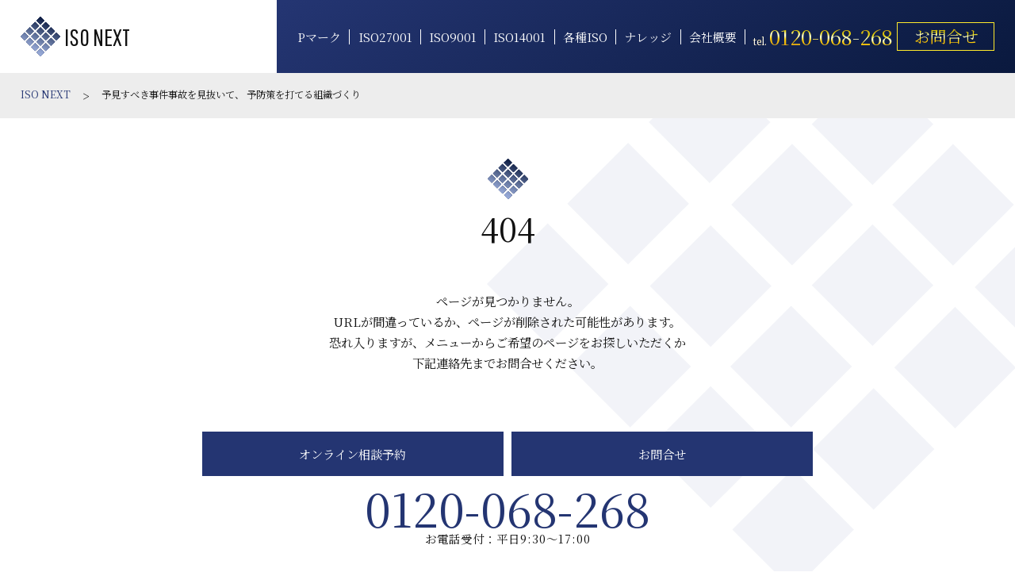

--- FILE ---
content_type: text/html; charset=UTF-8
request_url: https://cert-next.com/proposal/standard/isms/
body_size: 10876
content:

<!DOCTYPE html>
<html lang="ja">

<head prefix="og: http://ogp.me/ns# fb: http://ogp.me/ns/fb# article: http://ogp.me/ns/article#">
    <meta charset="UTF-8">
    <meta http-equiv="X-UA-Compatible" content="IE=edge">
    <meta name="viewport" content="width=device-width, initial-scale=1.0">


    <!--font-->
	<link rel="preconnect" href="https://fonts.googleapis.com">
	<link rel="preconnect" href="https://fonts.gstatic.com" crossorigin>
	<link href="https://fonts.googleapis.com/css2?family=Noto+Serif+JP&display=swap" rel="stylesheet">
	<link href="https://fonts.googleapis.com/css2?family=Pathway+Gothic+One&display=swap" rel="stylesheet">
	<script src="https://kit.fontawesome.com/4baab16f23.js" crossorigin="anonymous"></script>

	<!-- Google Tag Manager -->
	<script>(function(w,d,s,l,i){w[l]=w[l]||[];w[l].push({'gtm.start':
	new Date().getTime(),event:'gtm.js'});var f=d.getElementsByTagName(s)[0],
	j=d.createElement(s),dl=l!='dataLayer'?'&l='+l:'';j.async=true;j.src=
	'https://www.googletagmanager.com/gtm.js?id='+i+dl;f.parentNode.insertBefore(j,f);
	})(window,document,'script','dataLayer','GTM-WKK2RHG');</script>
	<!-- End Google Tag Manager -->

    <title>ISMS | ISO NEXT (ISOネクスト)</title>
<meta name='robots' content='max-image-preview:large' />
<link rel='dns-prefetch' href='//cdn.jsdelivr.net' />
<link rel='dns-prefetch' href='//cdnjs.cloudflare.com' />
<link rel="alternate" type="application/rss+xml" title="ISO NEXT (ISOネクスト) &raquo; ISMS ご提案例規格 のフィード" href="https://cert-next.com/proposal/standard/isms/feed/" />
<style id='wp-img-auto-sizes-contain-inline-css'>
img:is([sizes=auto i],[sizes^="auto," i]){contain-intrinsic-size:3000px 1500px}
/*# sourceURL=wp-img-auto-sizes-contain-inline-css */
</style>
<style id='wp-emoji-styles-inline-css'>

	img.wp-smiley, img.emoji {
		display: inline !important;
		border: none !important;
		box-shadow: none !important;
		height: 1em !important;
		width: 1em !important;
		margin: 0 0.07em !important;
		vertical-align: -0.1em !important;
		background: none !important;
		padding: 0 !important;
	}
/*# sourceURL=wp-emoji-styles-inline-css */
</style>
<style id='wp-block-library-inline-css'>
:root{--wp-block-synced-color:#7a00df;--wp-block-synced-color--rgb:122,0,223;--wp-bound-block-color:var(--wp-block-synced-color);--wp-editor-canvas-background:#ddd;--wp-admin-theme-color:#007cba;--wp-admin-theme-color--rgb:0,124,186;--wp-admin-theme-color-darker-10:#006ba1;--wp-admin-theme-color-darker-10--rgb:0,107,160.5;--wp-admin-theme-color-darker-20:#005a87;--wp-admin-theme-color-darker-20--rgb:0,90,135;--wp-admin-border-width-focus:2px}@media (min-resolution:192dpi){:root{--wp-admin-border-width-focus:1.5px}}.wp-element-button{cursor:pointer}:root .has-very-light-gray-background-color{background-color:#eee}:root .has-very-dark-gray-background-color{background-color:#313131}:root .has-very-light-gray-color{color:#eee}:root .has-very-dark-gray-color{color:#313131}:root .has-vivid-green-cyan-to-vivid-cyan-blue-gradient-background{background:linear-gradient(135deg,#00d084,#0693e3)}:root .has-purple-crush-gradient-background{background:linear-gradient(135deg,#34e2e4,#4721fb 50%,#ab1dfe)}:root .has-hazy-dawn-gradient-background{background:linear-gradient(135deg,#faaca8,#dad0ec)}:root .has-subdued-olive-gradient-background{background:linear-gradient(135deg,#fafae1,#67a671)}:root .has-atomic-cream-gradient-background{background:linear-gradient(135deg,#fdd79a,#004a59)}:root .has-nightshade-gradient-background{background:linear-gradient(135deg,#330968,#31cdcf)}:root .has-midnight-gradient-background{background:linear-gradient(135deg,#020381,#2874fc)}:root{--wp--preset--font-size--normal:16px;--wp--preset--font-size--huge:42px}.has-regular-font-size{font-size:1em}.has-larger-font-size{font-size:2.625em}.has-normal-font-size{font-size:var(--wp--preset--font-size--normal)}.has-huge-font-size{font-size:var(--wp--preset--font-size--huge)}.has-text-align-center{text-align:center}.has-text-align-left{text-align:left}.has-text-align-right{text-align:right}.has-fit-text{white-space:nowrap!important}#end-resizable-editor-section{display:none}.aligncenter{clear:both}.items-justified-left{justify-content:flex-start}.items-justified-center{justify-content:center}.items-justified-right{justify-content:flex-end}.items-justified-space-between{justify-content:space-between}.screen-reader-text{border:0;clip-path:inset(50%);height:1px;margin:-1px;overflow:hidden;padding:0;position:absolute;width:1px;word-wrap:normal!important}.screen-reader-text:focus{background-color:#ddd;clip-path:none;color:#444;display:block;font-size:1em;height:auto;left:5px;line-height:normal;padding:15px 23px 14px;text-decoration:none;top:5px;width:auto;z-index:100000}html :where(.has-border-color){border-style:solid}html :where([style*=border-top-color]){border-top-style:solid}html :where([style*=border-right-color]){border-right-style:solid}html :where([style*=border-bottom-color]){border-bottom-style:solid}html :where([style*=border-left-color]){border-left-style:solid}html :where([style*=border-width]){border-style:solid}html :where([style*=border-top-width]){border-top-style:solid}html :where([style*=border-right-width]){border-right-style:solid}html :where([style*=border-bottom-width]){border-bottom-style:solid}html :where([style*=border-left-width]){border-left-style:solid}html :where(img[class*=wp-image-]){height:auto;max-width:100%}:where(figure){margin:0 0 1em}html :where(.is-position-sticky){--wp-admin--admin-bar--position-offset:var(--wp-admin--admin-bar--height,0px)}@media screen and (max-width:600px){html :where(.is-position-sticky){--wp-admin--admin-bar--position-offset:0px}}

/*# sourceURL=wp-block-library-inline-css */
</style><style id='global-styles-inline-css'>
:root{--wp--preset--aspect-ratio--square: 1;--wp--preset--aspect-ratio--4-3: 4/3;--wp--preset--aspect-ratio--3-4: 3/4;--wp--preset--aspect-ratio--3-2: 3/2;--wp--preset--aspect-ratio--2-3: 2/3;--wp--preset--aspect-ratio--16-9: 16/9;--wp--preset--aspect-ratio--9-16: 9/16;--wp--preset--color--black: #000000;--wp--preset--color--cyan-bluish-gray: #abb8c3;--wp--preset--color--white: #ffffff;--wp--preset--color--pale-pink: #f78da7;--wp--preset--color--vivid-red: #cf2e2e;--wp--preset--color--luminous-vivid-orange: #ff6900;--wp--preset--color--luminous-vivid-amber: #fcb900;--wp--preset--color--light-green-cyan: #7bdcb5;--wp--preset--color--vivid-green-cyan: #00d084;--wp--preset--color--pale-cyan-blue: #8ed1fc;--wp--preset--color--vivid-cyan-blue: #0693e3;--wp--preset--color--vivid-purple: #9b51e0;--wp--preset--gradient--vivid-cyan-blue-to-vivid-purple: linear-gradient(135deg,rgb(6,147,227) 0%,rgb(155,81,224) 100%);--wp--preset--gradient--light-green-cyan-to-vivid-green-cyan: linear-gradient(135deg,rgb(122,220,180) 0%,rgb(0,208,130) 100%);--wp--preset--gradient--luminous-vivid-amber-to-luminous-vivid-orange: linear-gradient(135deg,rgb(252,185,0) 0%,rgb(255,105,0) 100%);--wp--preset--gradient--luminous-vivid-orange-to-vivid-red: linear-gradient(135deg,rgb(255,105,0) 0%,rgb(207,46,46) 100%);--wp--preset--gradient--very-light-gray-to-cyan-bluish-gray: linear-gradient(135deg,rgb(238,238,238) 0%,rgb(169,184,195) 100%);--wp--preset--gradient--cool-to-warm-spectrum: linear-gradient(135deg,rgb(74,234,220) 0%,rgb(151,120,209) 20%,rgb(207,42,186) 40%,rgb(238,44,130) 60%,rgb(251,105,98) 80%,rgb(254,248,76) 100%);--wp--preset--gradient--blush-light-purple: linear-gradient(135deg,rgb(255,206,236) 0%,rgb(152,150,240) 100%);--wp--preset--gradient--blush-bordeaux: linear-gradient(135deg,rgb(254,205,165) 0%,rgb(254,45,45) 50%,rgb(107,0,62) 100%);--wp--preset--gradient--luminous-dusk: linear-gradient(135deg,rgb(255,203,112) 0%,rgb(199,81,192) 50%,rgb(65,88,208) 100%);--wp--preset--gradient--pale-ocean: linear-gradient(135deg,rgb(255,245,203) 0%,rgb(182,227,212) 50%,rgb(51,167,181) 100%);--wp--preset--gradient--electric-grass: linear-gradient(135deg,rgb(202,248,128) 0%,rgb(113,206,126) 100%);--wp--preset--gradient--midnight: linear-gradient(135deg,rgb(2,3,129) 0%,rgb(40,116,252) 100%);--wp--preset--font-size--small: 13px;--wp--preset--font-size--medium: 20px;--wp--preset--font-size--large: 36px;--wp--preset--font-size--x-large: 42px;--wp--preset--spacing--20: 0.44rem;--wp--preset--spacing--30: 0.67rem;--wp--preset--spacing--40: 1rem;--wp--preset--spacing--50: 1.5rem;--wp--preset--spacing--60: 2.25rem;--wp--preset--spacing--70: 3.38rem;--wp--preset--spacing--80: 5.06rem;--wp--preset--shadow--natural: 6px 6px 9px rgba(0, 0, 0, 0.2);--wp--preset--shadow--deep: 12px 12px 50px rgba(0, 0, 0, 0.4);--wp--preset--shadow--sharp: 6px 6px 0px rgba(0, 0, 0, 0.2);--wp--preset--shadow--outlined: 6px 6px 0px -3px rgb(255, 255, 255), 6px 6px rgb(0, 0, 0);--wp--preset--shadow--crisp: 6px 6px 0px rgb(0, 0, 0);}:where(.is-layout-flex){gap: 0.5em;}:where(.is-layout-grid){gap: 0.5em;}body .is-layout-flex{display: flex;}.is-layout-flex{flex-wrap: wrap;align-items: center;}.is-layout-flex > :is(*, div){margin: 0;}body .is-layout-grid{display: grid;}.is-layout-grid > :is(*, div){margin: 0;}:where(.wp-block-columns.is-layout-flex){gap: 2em;}:where(.wp-block-columns.is-layout-grid){gap: 2em;}:where(.wp-block-post-template.is-layout-flex){gap: 1.25em;}:where(.wp-block-post-template.is-layout-grid){gap: 1.25em;}.has-black-color{color: var(--wp--preset--color--black) !important;}.has-cyan-bluish-gray-color{color: var(--wp--preset--color--cyan-bluish-gray) !important;}.has-white-color{color: var(--wp--preset--color--white) !important;}.has-pale-pink-color{color: var(--wp--preset--color--pale-pink) !important;}.has-vivid-red-color{color: var(--wp--preset--color--vivid-red) !important;}.has-luminous-vivid-orange-color{color: var(--wp--preset--color--luminous-vivid-orange) !important;}.has-luminous-vivid-amber-color{color: var(--wp--preset--color--luminous-vivid-amber) !important;}.has-light-green-cyan-color{color: var(--wp--preset--color--light-green-cyan) !important;}.has-vivid-green-cyan-color{color: var(--wp--preset--color--vivid-green-cyan) !important;}.has-pale-cyan-blue-color{color: var(--wp--preset--color--pale-cyan-blue) !important;}.has-vivid-cyan-blue-color{color: var(--wp--preset--color--vivid-cyan-blue) !important;}.has-vivid-purple-color{color: var(--wp--preset--color--vivid-purple) !important;}.has-black-background-color{background-color: var(--wp--preset--color--black) !important;}.has-cyan-bluish-gray-background-color{background-color: var(--wp--preset--color--cyan-bluish-gray) !important;}.has-white-background-color{background-color: var(--wp--preset--color--white) !important;}.has-pale-pink-background-color{background-color: var(--wp--preset--color--pale-pink) !important;}.has-vivid-red-background-color{background-color: var(--wp--preset--color--vivid-red) !important;}.has-luminous-vivid-orange-background-color{background-color: var(--wp--preset--color--luminous-vivid-orange) !important;}.has-luminous-vivid-amber-background-color{background-color: var(--wp--preset--color--luminous-vivid-amber) !important;}.has-light-green-cyan-background-color{background-color: var(--wp--preset--color--light-green-cyan) !important;}.has-vivid-green-cyan-background-color{background-color: var(--wp--preset--color--vivid-green-cyan) !important;}.has-pale-cyan-blue-background-color{background-color: var(--wp--preset--color--pale-cyan-blue) !important;}.has-vivid-cyan-blue-background-color{background-color: var(--wp--preset--color--vivid-cyan-blue) !important;}.has-vivid-purple-background-color{background-color: var(--wp--preset--color--vivid-purple) !important;}.has-black-border-color{border-color: var(--wp--preset--color--black) !important;}.has-cyan-bluish-gray-border-color{border-color: var(--wp--preset--color--cyan-bluish-gray) !important;}.has-white-border-color{border-color: var(--wp--preset--color--white) !important;}.has-pale-pink-border-color{border-color: var(--wp--preset--color--pale-pink) !important;}.has-vivid-red-border-color{border-color: var(--wp--preset--color--vivid-red) !important;}.has-luminous-vivid-orange-border-color{border-color: var(--wp--preset--color--luminous-vivid-orange) !important;}.has-luminous-vivid-amber-border-color{border-color: var(--wp--preset--color--luminous-vivid-amber) !important;}.has-light-green-cyan-border-color{border-color: var(--wp--preset--color--light-green-cyan) !important;}.has-vivid-green-cyan-border-color{border-color: var(--wp--preset--color--vivid-green-cyan) !important;}.has-pale-cyan-blue-border-color{border-color: var(--wp--preset--color--pale-cyan-blue) !important;}.has-vivid-cyan-blue-border-color{border-color: var(--wp--preset--color--vivid-cyan-blue) !important;}.has-vivid-purple-border-color{border-color: var(--wp--preset--color--vivid-purple) !important;}.has-vivid-cyan-blue-to-vivid-purple-gradient-background{background: var(--wp--preset--gradient--vivid-cyan-blue-to-vivid-purple) !important;}.has-light-green-cyan-to-vivid-green-cyan-gradient-background{background: var(--wp--preset--gradient--light-green-cyan-to-vivid-green-cyan) !important;}.has-luminous-vivid-amber-to-luminous-vivid-orange-gradient-background{background: var(--wp--preset--gradient--luminous-vivid-amber-to-luminous-vivid-orange) !important;}.has-luminous-vivid-orange-to-vivid-red-gradient-background{background: var(--wp--preset--gradient--luminous-vivid-orange-to-vivid-red) !important;}.has-very-light-gray-to-cyan-bluish-gray-gradient-background{background: var(--wp--preset--gradient--very-light-gray-to-cyan-bluish-gray) !important;}.has-cool-to-warm-spectrum-gradient-background{background: var(--wp--preset--gradient--cool-to-warm-spectrum) !important;}.has-blush-light-purple-gradient-background{background: var(--wp--preset--gradient--blush-light-purple) !important;}.has-blush-bordeaux-gradient-background{background: var(--wp--preset--gradient--blush-bordeaux) !important;}.has-luminous-dusk-gradient-background{background: var(--wp--preset--gradient--luminous-dusk) !important;}.has-pale-ocean-gradient-background{background: var(--wp--preset--gradient--pale-ocean) !important;}.has-electric-grass-gradient-background{background: var(--wp--preset--gradient--electric-grass) !important;}.has-midnight-gradient-background{background: var(--wp--preset--gradient--midnight) !important;}.has-small-font-size{font-size: var(--wp--preset--font-size--small) !important;}.has-medium-font-size{font-size: var(--wp--preset--font-size--medium) !important;}.has-large-font-size{font-size: var(--wp--preset--font-size--large) !important;}.has-x-large-font-size{font-size: var(--wp--preset--font-size--x-large) !important;}
/*# sourceURL=global-styles-inline-css */
</style>

<style id='classic-theme-styles-inline-css'>
/*! This file is auto-generated */
.wp-block-button__link{color:#fff;background-color:#32373c;border-radius:9999px;box-shadow:none;text-decoration:none;padding:calc(.667em + 2px) calc(1.333em + 2px);font-size:1.125em}.wp-block-file__button{background:#32373c;color:#fff;text-decoration:none}
/*# sourceURL=/wp-includes/css/classic-themes.min.css */
</style>
<link rel='stylesheet' id='swiper-style-css' href='https://cdnjs.cloudflare.com/ajax/libs/Swiper/8.4.2/swiper-bundle.css?ver=20220609-2' media='all' />
<link rel='stylesheet' id='common-style-css' href='https://cert-next.com/wp-content/themes/isonext/css/common.css?ver=20220609-2' media='all' />
<link rel='stylesheet' id='base-style-css' href='https://cert-next.com/wp-content/themes/isonext/css/base.css?ver=20220609-2' media='all' />
<link rel='stylesheet' id='page-style-css' href='https://cert-next.com/wp-content/themes/isonext/css/page.css?ver=20220609-2' media='all' />
<link rel='stylesheet' id='form-style-css' href='https://cert-next.com/wp-content/themes/isonext/css/form.css?ver=20220609-2' media='all' />
<link rel='stylesheet' id='page_supervisor-css' href='https://cert-next.com/wp-content/themes/isonext/css/page_supervisor.css?ver=20220609-2' media='all' />
<link rel='stylesheet' id='tablepress-default-css' href='https://cert-next.com/wp-content/tablepress-combined.min.css?ver=1' media='all' />
<script src="https://cert-next.com/wp-includes/js/jquery/jquery.min.js?ver=3.7.1" id="jquery-core-js"></script>
<script src="https://cert-next.com/wp-includes/js/jquery/jquery-migrate.min.js?ver=3.4.1" id="jquery-migrate-js"></script>
<script src="https://cert-next.com/wp-content/themes/isonext/js/common.js?ver=6.9" id="3ac-script_common-js"></script>
<script src="https://cert-next.com/wp-content/themes/isonext/js/user-agent.js?ver=6.9" id="useragent-js"></script>
<script src="https://cert-next.com/wp-content/themes/isonext/js/home.js?ver=6.9" id="3ac-home-js"></script>
<script src="https://cert-next.com/wp-content/themes/isonext/js/jquery-3.6.0.min.js?ver=6.9" id="jquery-script-js"></script>
<script src="https://cdnjs.cloudflare.com/ajax/libs/Swiper/8.4.2/swiper-bundle.min.js?ver=6.9" id="swiper-script-js"></script>
<script src="https://cert-next.com/wp-content/themes/isonext/js/jquery.heightLine.js?ver=6.9" id="height-script-js"></script>
<link rel="https://api.w.org/" href="https://cert-next.com/wp-json/" /><link rel="EditURI" type="application/rsd+xml" title="RSD" href="https://cert-next.com/xmlrpc.php?rsd" />
<meta name="generator" content="WordPress 6.9" />
<link rel="shortcut icon" type="image/vnd.microsoft.icon" href="https://cert-next.com/wp-content/themes/isonext/img/common/favicon.ico">
<link rel="apple-touch-icon" type="image/png" href="https://cert-next.com/wp-content/themes/isonext/img/common/logo.png">
<link rel="icon" type="image/png" href="https://cert-next.com/wp-content/themes/isonext/img/common/logo.png">
<meta name="description" content="ISO NEXT ISMS のご案内です。">
<meta property="og:type" content="article" />
<link rel="canonical" href="https://cert-next.com/proposal/standard/isms/" />
<meta property="og:title" content="ISMS | ISO NEXT (ISOネクスト)">
<meta property="og:site" content="ISO NEXT (ISOネクスト)">
<meta property="og:description" content="ISO NEXT ISMS のご案内です。" />
<meta property="og:url" content="https://cert-next.com/proposal/standard/isms/" />
<meta property="og:image" content="https://cert-next.com/wp-content/themes/isonext/img/home/mv.jpg">

</head>
<body id="pagetop">


<!-- ヘッダー箇所 -->
<header class="header flex_content flex_justify  header-other">
    <h1 class="header-h1">
        <a class="header-h1_a prelative en flex_content flex_middle" href="/">
            <img src="https://cert-next.com/wp-content/themes/isonext/img/common/logo.svg" alt="ISO・プライバシーマーク・ISMSの認証取得・運用サポートコンサルティング">
			<b class="en">ISO NEXT</b>
        </a>
    </h1>
    <div class="header-gnav">
		<!-- サイドバー -->
<a class="" href="https://cert-next.com/pmark/">Pマーク</a>
<a class="" href="https://cert-next.com/isms/">ISO27001</a>
<a class="" href="https://cert-next.com/iso9001/">ISO9001</a>
<a class="" href="https://cert-next.com/iso14001/">ISO14001</a>
<a class="" href="https://cert-next.com/others/">各種ISO</a>
<a class="" href="https://cert-next.com/column/">ナレッジ</a>
<a class="" href="https://cert-next.com/company/">会社概要</a>
<a class="tel" href="tel:0120-068-268"><small>tel.</small>0120-068-268</a>
<a class="gnav-inq" href="https://cert-next.com/inquiry/">お問合せ</a>
		<div class="drawer">
			<input type="checkbox" id="drawer-input">
			<label for="drawer-input" class="drawer-btn">
				<span></span>
			</label>
			<div class="drawer-content">
				<!-- サイドバー -->
<a class="" href="https://cert-next.com/pmark/">Pマーク</a>
<a class="" href="https://cert-next.com/isms/">ISO27001</a>
<a class="" href="https://cert-next.com/iso9001/">ISO9001</a>
<a class="" href="https://cert-next.com/iso14001/">ISO14001</a>
<a class="" href="https://cert-next.com/others/">各種ISO</a>
<a class="" href="https://cert-next.com/column/">ナレッジ</a>
<a class="" href="https://cert-next.com/company/">会社概要</a>
<a class="tel" href="tel:0120-068-268"><small>tel.</small>0120-068-268</a>
<a class="gnav-inq" href="https://cert-next.com/inquiry/">お問合せ</a>
			</div>
		</div>
    </div>
</header>

	<div class="bread mb10">
		<ul itemscope itemtype="https://schema.org/BreadcrumbList">
<li itemprop="itemListElement" itemscope itemtype="https://schema.org/ListItem"><a itemprop="item" href="https://cert-next.com"><span itemprop="name">ISO NEXT</span></a><meta itemprop="position" content="1" /></li>
<span>&gt;</span><li itemprop="itemListElement" itemscope itemtype="https://schema.org/ListItem"><span itemprop="name">予見すべき事件事故を見抜いて、 予防策を打てる組織づくり</span><meta itemprop="position" content="2" /></li></ul>
	</div>
		<h1 class="company-h1 title-logo center wrapper mb10">
			404
		</h1>




			<div class="page404 wrapper mauto mb5">
				<p class="sdgs-lead center">
					ページが見つかりません。<br>
					URLが間違っているか、ページが削除された可能性があります。<br>
					恐れ入りますが、メニューからご希望のページをお探しいただくか<br>
					下記連絡先までお問合せください。
				</p>
				<div class="cv_wrapper wrapper flex_content flex_center flex_wrap prelative pd10 mauto">
	<p class="cv-p center wrapper mb2">
		まずはコンサルタントとの<br>無料オンライン相談をご予約ください
	</p>
		<a class="cv-a center pd3 mb2" href="https://cert-next.com/reserve/">オンライン相談予約</a>
		<a class="cv-a center pd3 mb2" href="https://cert-next.com/inquiry/">お問合せ</a>
		<a class="cv-tel tel center" href="tel:0120-068-268">0120-068-268</a>
		<small class="cv-teltime">お電話受付：平日9:30〜17:00</small>
</div>

			</div>

<section class="home-standard mg20 wrapper">
    <h3 class="home-standard_h3 pa5 flex_content flex_start">
        <span class="center block">
            ISO NEXT<br>対応規格
            <small class="block en">STANDARDS</small>
        </span>
    </h3>
    <div class="home-standard_inner pa5">
        <ol class="home-standard_ol nolist">
            <li>
                <a class="home-standard_a flex_content flex_justify mb1"
                    href="https://cert-next.com/pmark/">
                    <span class="home-standard_left pa2 flex_content flex_middle">
                        <small class="en center iblock">P</small>
                    </span>
                    <span class="home-standard_right pa2 flex_content flex_middle">
                        <span>
                            <b>プライバシーマーク</b>
                            <small class="block">個人情報保護の規格です。 ISO NEXTなら、従業員の個人情報保護の意識を高めるサポートを実現します。</small>
                        </span>
                    </span>
                </a>
            </li>
            <li>
                <a class="home-standard_a flex_content flex_justify mb1"
                    href="https://cert-next.com/isms/">
                    <span class="home-standard_left pa2 flex_content flex_middle en">
                        <small class="en center iblock">ISO</small><b class="en">27001</b>
                    </span>
                    <span class="home-standard_right pa2 flex_content flex_middle">
                        <span>
                            <b>情報セキュリティマネジメントシステム(ISMS)</b>
                            <small class="block">情報セキュリティのための規格です。（通称：ISMS） ISO
                                NEXTなら、各部署に潜むリスクを個別で洗い出し、アセスメントしていくサポートも可能です。</small>
                        </span>
                    </span>
                </a>
            </li>
            <li>
                <a class="home-standard_a flex_content flex_justify mb1" href="https://cert-next.com/iso27017">
                    <span class="home-standard_left pa2 flex_content flex_middle en">
                        <small class="en center iblock">ISO</small><b class="en">27017</b>
                    </span>
                    <span class="home-standard_right pa2 flex_content flex_middle">
                        <span>
                            <b>クラウドセキュリティマネジメントシステム</b>
                            <small class="block">クラウドセキュリティのための規格です。 ISO
                                NEXTなら、提供するクラウドサービスの信頼を高める仕組み作りのサポートも実現します。</small>
                        </span>
                    </span>
                </a>
            </li>
            <li>
                <a class="home-standard_a flex_content flex_justify mb1"
                    href="https://cert-next.com/iso9001/">
                    <span class="home-standard_left pa2 flex_content flex_middle en">
                        <small class="en center iblock">ISO</small><b class="en">9001</b>
                    </span>
                    <span class="home-standard_right pa2 flex_content flex_middle">
                        <span>
                            <b>品質マネジメントシステム (QMS)</b>
                            <small class="block">顧客満足の向上のための規格です。 ISO
                                NEXTなら、ただISOを取るだけでなく「成果を出すためには？」という観点でPDCAをまわすサポートを実現します。</small>
                        </span>
                    </span>
                </a>
            </li>
            <li>
                <a class="home-standard_a flex_content flex_justify mb1" href="https://cert-next.com/iso16949">
                    <span class="home-standard_left pa2 flex_content flex_middle en">
                        <small class="en center iblock">IATF</small><b class="en">16949</b>
                    </span>
                    <span class="home-standard_right pa2 flex_content flex_middle">
                        <span>
                            <b>自動車産業向け品質マネジメントシステム</b>
                            <small class="block">自動車産業に特化した顧客満足向上のための規格です。 ISO
                                NEXTなら、"やりすぎ"を防ぎ、各社に合ったスリムな運用が可能です。</small>
                        </span>
                    </span>
                </a>
            </li>
            <li>
                <a class="home-standard_a flex_content flex_justify mb1"
                    href="https://cert-next.com/iso14001/">
                    <span class="home-standard_left pa2 flex_content flex_middle en">
                        <small class="en center iblock">ISO</small><b class="en">14001</b>
                    </span>
                    <span class="home-standard_right pa2 flex_content flex_middle">
                        <span>
                            <b>環境マネジメントシステム (EMS)</b>
                            <small class="block">環境保護のための規格です。 ISO
                                NEXTなら、SDGsやESGなどサスティナブルな活動と紐づけならが運用することが可能です。</small>
                        </span>
                    </span>
                </a>
            </li>
            <li>
                <a class="home-standard_a flex_content flex_justify mb1" href="https://cert-next.com/iso45001">
                    <span class="home-standard_left pa2 flex_content flex_middle en">
                        <small class="en center iblock">ISO</small><b class="en">45001</b>
                    </span>
                    <span class="home-standard_right pa2 flex_content flex_middle">
                        <span>
                            <b>労働安全衛生マネジメントシステム（OHSMS）</b>
                            <small class="block">労働安全衛生のための規格です。 ISO
                                NEXTなら、同業種・他業種の事例から、御社の状態に合う労働安全の仕組みを作り込むことが可能です。</small>
                        </span>
                    </span>
                </a>
            </li>
            <li>
                <a class="home-standard_a flex_content flex_justify mb1" href="https://cert-next.com/iso22301">
                    <span class="home-standard_left pa2 flex_content flex_middle en">
                        <small class="en center iblock">ISO</small><b class="en">22301</b>
                    </span>
                    <span class="home-standard_right pa2 flex_content flex_middle">
                        <span>
                            <b>事業継続マネジメントシステム（BCMS）</b>
                            <small class="block">事業継続のための規格です。ISO NEXTなら、世界基準であるISOの仕組みに即した事業継続計画を一緒に作ることが可能です。</small>
                        </span>
                    </span>
                </a>
            </li>
            <li>
                <a class="home-standard_a flex_content flex_justify mb1" href="https://cert-next.com/iso22000">
                    <span class="home-standard_left pa2 flex_content flex_middle en">
                        <small class="en center iblock">ISO</small><b class="en">22000</b>
                    </span>
                    <span class="home-standard_right pa2 flex_content flex_middle">
                        <span>
                            <b>食品安全マネジメントシステム（FSMS）</b>
                            <small class="block">食品安全のための規格です。 ISO
                                NEXTなら、輸出や国内大手企業取引の必須要項になりつつあるこのISO22000をシンプルに構築します。</small>
                        </span>
                    </span>
                </a>
            </li>
            <li>
                <a class="home-standard_a flex_content flex_justify mb1" href="https://cert-next.com/fssc">
                    <span class="home-standard_left pa2 flex_content flex_middle en">
                        <small class="en center iblock">FSSC</small><b class="en">22000</b>
                    </span>
                    <span class="home-standard_right pa2 flex_content flex_middle">
                        <span>
                            <b>食品安全システム認証</b>
                            <small class="block">食品安全を推進していくための工場運営の仕組みを構築したい方向けです。</small>
                        </span>
                    </span>
                </a>
            </li>
        </ol>
    </div>
</section><div class="footer-cv mb20 prelative pd10">
    <div class="footer-cv_overlay"></div>
    <div class="cv_wrapper wrapper flex_content flex_center flex_wrap prelative pd10 mauto">
	<p class="cv-p center wrapper mb2">
		まずはコンサルタントとの<br>無料オンライン相談をご予約ください
	</p>
		<a class="cv-a center pd3 mb2" href="https://cert-next.com/reserve/">オンライン相談予約</a>
		<a class="cv-a center pd3 mb2" href="https://cert-next.com/inquiry/">お問合せ</a>
		<a class="cv-tel tel center" href="tel:0120-068-268">0120-068-268</a>
		<small class="cv-teltime">お電話受付：平日9:30〜17:00</small>
</div>

</div>

<!-- 追加フッター箇所 -->
<footer class="layout__footer">
    <div class="footer__box">
        <div class="logo__box">
            <h3 class="footer__branding">
                <a href="https://cert-next.com">
                    <span class="footer__branding_subtitle">ISO/Pマークのその先へ</span><br>
                    <img src="https://cert-next.com/wp-content/themes/isonext/images/common/logo_iso_next_yoko.png"
                        alt="NEXTロゴ" class="mainlogo">
                </a>
            </h3>
            <!-- <p><a href="https://privacymark.jp/" target="_blank" ><img src="https://cert-next.com/wp-content/themes/isonext/images/common/pmark_logo.png" alt="Pマークロゴ" class="pmark sp-hidden "></a></p> -->
        </div>
        <div class="footer__flex">
            <div class="footer__address">
                <div class="footer__address_area">
                    <p>大阪本社</p>
                    <p>〒530-0005</p>
                    <p>大阪府大阪市北区中之島2-2-7</p>
                    <p>中之島セントラルタワー 21階</p>
                </div>
                <div class="footer__address_area">
                    <p>東京支社</p>
                    <p>〒163-0528</p>
                    <p>東京都新宿区西新宿1-26-2</p>
                    <p>新宿野村ビル28階</p>
                </div>
                <div class="footer__tel">
                    <h4 class="footer__tel_title">
                        <p>
                            <a
                                href="tel:0120-068-268">0120-068-268</a>
                        </p>
                        お電話受付：平日9:30〜17:00                    </h4>
                </div>
                <div class="pmark">
                    <a href="https://privacymark.jp/" target="_blank"><img
                            src="https://cert-next.com/wp-content/themes/isonext/images/common/pmark_logo.png" alt="Pマークロゴ"
                            class="pc-hidden tb-hidden"></a>
                    <img src="https://cert-next.com/wp-content/themes/isonext/images/common/security_action_logo.png"
                        alt="セキュリティアクションロゴ" class="pc-hidden tb-hidden">
                </div>

            </div>
            <div class="footer__link">
                <ul class="footer__list">
                    <li><a href="https://cert-next.com"><i class="fas fa-caret-circle-right"></i>トップページ</a></li>
                    <li><a href="https://cert-next.com/pmark/"><i class="fas fa-caret-circle-right"></i>Pマーク
                            認証･運用</a></li>
                    <li><a href="https://cert-next.com/iso9001/"><i
                                class="fas fa-caret-circle-right"></i>ISO9001 認証･運用</a></li>
                    <li><a href="https://cert-next.com/iso14001/"><i
                                class="fas fa-caret-circle-right"></i>ISO14001 認証･運用</a></li>
                    <li><a href="https://cert-next.com/isms/"><i class="fas fa-caret-circle-right"></i>ISMS
                            認証･運用</a></li>
                    <li><a href="https://cert-next.com/iso_other/"><i
                                class="fas fa-caret-circle-right"></i>各種ISO 認証･運用</a></li>
                </ul>
                <ul class="footer__list">
                    <li><a href="https://cert-next.com/company/"><i
                                class="far fa-chevron-circle-right"></i>会社概要</a></li>
                    <li><a href="https://cert-next.com/ceo/"><i class="far fa-chevron-circle-right"></i>代表挨拶</a>
                    </li>
                    <li><a href="https://cert-next.com/reason/"><i
                                class="far fa-chevron-circle-right"></i>選ばれる理由</a></li>
                    <li><a href="https://cert-next.com/staff/"><i
                                class="far fa-chevron-circle-right"></i>コンサルタント紹介</a></li>
                    <li><a href="https://cert-next.com/sdgs/"><i
                                class="far fa-chevron-circle-right"></i>SDGsの取組み</a></li>
                    <li><a href="https://cert-next.com/nextfocus/"><i
                                class="far fa-chevron-circle-right"></i>NEXT FOCUS</a></li>
                </ul>
                <ul class="footer__list footer__list--form">
                    <li><a href="https://cert-next.com/inquiry/"><i class="fas fa-circle"></i>お問合せ</a></li>
                    <li><a href="https://cert-next.com/reserve/"><i class="fas fa-circle"></i>オンライン相談予約</a></li>
                    <li><a href="https://cert-next.com/column/"><i class="fas fa-circle"></i>ナレッジ</a></li>
                    <li><a href="https://cert-next.com/download/"><i class="fas fa-circle"></i>ホワイトペーパー</a></li>
                </ul>
            </div>
        </div>
        <div class="logo__box_end">

            <p><a href="https://privacymark.jp/" target="_blank"><img
                        src="https://cert-next.com/wp-content/themes/isonext/images/common/pmark_logo.png" alt="Pマークロゴ"
                        class="pmark sp-hidden"></a></p>
            <p><img src="https://cert-next.com/wp-content/themes/isonext/images/common/security_action_logo.png"
                    alt="セキュリティアクションロゴ" class="pmark sp-hidden"></p>
        </div>
    </div>
    <div class="center pd40">
        <div class="footer-nav_test">
            <a class="" href="https://cert-next.com/protection_policy/">プライバシーポリシー</a>
            <a class="" href="https://cert-next.com/antisocial_policy/">反社会的勢力に対する基本方針</a>
            <p>Copyright 2026 cert-next.com</p>
        </div>
    </div>
    <!-- <small class="copy pb10 block">
        Copyright 2026 cert-next.com
    </small> -->

</footer>

<!-- <footer class="center pd40">
	<div class="footer-nav mb5">
		<a class="" href="https://cert-next.com/protection_policy/">プライバシーポリシー</a>
		<a class="" href="https://cert-next.com/antisocial_policy/">反社会的勢力に対する基本方針</a>
	</div>
    <small class="copy pb10 block">
        Copyright 2026 cert-next.com
    </small>
</footer> -->


<div id="totop">
    <a href="#pagetop" data-scroll>
        <i class="fa-sharp-duotone fa-solid fa-circle-chevron-up"
            style="--fa-primary-color: #ffffff; --fa-secondary-color: #243572; --fa-secondary-opacity: 0.5;"></i></i>
    </a>
</div>


<!--js-->
<script>
$(function() {
    $(window).scroll(function() {
        $('.fadein').each(function() {
            var elemPos = $(this).offset().top;
            var scroll = $(window).scrollTop();
            var windowHeight = $(window).height();
            if (scroll > elemPos - windowHeight - 1) {
                $(this).addClass('scrollin');
            }
        });
    });
});
</script>
<script>
$(function() {
    var topBtn = $('#totop');
    topBtn.hide();
    $(window).scroll(function() {
        if ($(this).scrollTop() > 100) {
            topBtn.fadeIn();
        } else {
            topBtn.fadeOut();
        }
    });
    topBtn.click(function() {
        $('body,html').animate({
            scrollTop: 0
        }, 500);
        return false;
    });
});
</script>
<script>
$(function() {
    $('[data-scroll]').on('click', function() {
        var speed = 500,
            $self = $(this),
            $href = $self.attr('href'),
            $margin = $self.attr('data-scroll') ? parseInt($self.attr('data-scroll')) : 0,
            $target = $($href);
        var pos = ($target[0] && $target !== '#page_top') ? $target.offset().top - $margin : 0;
        $('html,body').animate({
            scrollTop: pos
        }, speed, 'swing');
        $self.blur();
        return false;
    });
});
</script>
<script>
jQuery(function() {
    jQuery('.solutions-h4').heightLine();
    jQuery('.knowledge-li').heightLine();
});
</script>
<script>
$(function() {
    let target = $(".header").offset().top;
    $(window).on("scroll", function() {
        let currentPos = $(window).scrollTop();
        if (currentPos > target) {
            $(".header").addClass('fix');
        } else {
            $(".header").removeClass('fix');
        }
    });
});
</script>
<script type="speculationrules">
{"prefetch":[{"source":"document","where":{"and":[{"href_matches":"/*"},{"not":{"href_matches":["/wp-*.php","/wp-admin/*","/wp-content/uploads/*","/wp-content/*","/wp-content/plugins/*","/wp-content/themes/isonext/*","/*\\?(.+)"]}},{"not":{"selector_matches":"a[rel~=\"nofollow\"]"}},{"not":{"selector_matches":".no-prefetch, .no-prefetch a"}}]},"eagerness":"conservative"}]}
</script>
<script src="https://cdn.jsdelivr.net/npm/slick-carousel@1.8.1/slick/slick.min.js?ver=6.9" id="3ac-slick-cdn-js"></script>
<script id="wp-emoji-settings" type="application/json">
{"baseUrl":"https://s.w.org/images/core/emoji/17.0.2/72x72/","ext":".png","svgUrl":"https://s.w.org/images/core/emoji/17.0.2/svg/","svgExt":".svg","source":{"concatemoji":"https://cert-next.com/wp-includes/js/wp-emoji-release.min.js?ver=6.9"}}
</script>
<script type="module">
/*! This file is auto-generated */
const a=JSON.parse(document.getElementById("wp-emoji-settings").textContent),o=(window._wpemojiSettings=a,"wpEmojiSettingsSupports"),s=["flag","emoji"];function i(e){try{var t={supportTests:e,timestamp:(new Date).valueOf()};sessionStorage.setItem(o,JSON.stringify(t))}catch(e){}}function c(e,t,n){e.clearRect(0,0,e.canvas.width,e.canvas.height),e.fillText(t,0,0);t=new Uint32Array(e.getImageData(0,0,e.canvas.width,e.canvas.height).data);e.clearRect(0,0,e.canvas.width,e.canvas.height),e.fillText(n,0,0);const a=new Uint32Array(e.getImageData(0,0,e.canvas.width,e.canvas.height).data);return t.every((e,t)=>e===a[t])}function p(e,t){e.clearRect(0,0,e.canvas.width,e.canvas.height),e.fillText(t,0,0);var n=e.getImageData(16,16,1,1);for(let e=0;e<n.data.length;e++)if(0!==n.data[e])return!1;return!0}function u(e,t,n,a){switch(t){case"flag":return n(e,"\ud83c\udff3\ufe0f\u200d\u26a7\ufe0f","\ud83c\udff3\ufe0f\u200b\u26a7\ufe0f")?!1:!n(e,"\ud83c\udde8\ud83c\uddf6","\ud83c\udde8\u200b\ud83c\uddf6")&&!n(e,"\ud83c\udff4\udb40\udc67\udb40\udc62\udb40\udc65\udb40\udc6e\udb40\udc67\udb40\udc7f","\ud83c\udff4\u200b\udb40\udc67\u200b\udb40\udc62\u200b\udb40\udc65\u200b\udb40\udc6e\u200b\udb40\udc67\u200b\udb40\udc7f");case"emoji":return!a(e,"\ud83e\u1fac8")}return!1}function f(e,t,n,a){let r;const o=(r="undefined"!=typeof WorkerGlobalScope&&self instanceof WorkerGlobalScope?new OffscreenCanvas(300,150):document.createElement("canvas")).getContext("2d",{willReadFrequently:!0}),s=(o.textBaseline="top",o.font="600 32px Arial",{});return e.forEach(e=>{s[e]=t(o,e,n,a)}),s}function r(e){var t=document.createElement("script");t.src=e,t.defer=!0,document.head.appendChild(t)}a.supports={everything:!0,everythingExceptFlag:!0},new Promise(t=>{let n=function(){try{var e=JSON.parse(sessionStorage.getItem(o));if("object"==typeof e&&"number"==typeof e.timestamp&&(new Date).valueOf()<e.timestamp+604800&&"object"==typeof e.supportTests)return e.supportTests}catch(e){}return null}();if(!n){if("undefined"!=typeof Worker&&"undefined"!=typeof OffscreenCanvas&&"undefined"!=typeof URL&&URL.createObjectURL&&"undefined"!=typeof Blob)try{var e="postMessage("+f.toString()+"("+[JSON.stringify(s),u.toString(),c.toString(),p.toString()].join(",")+"));",a=new Blob([e],{type:"text/javascript"});const r=new Worker(URL.createObjectURL(a),{name:"wpTestEmojiSupports"});return void(r.onmessage=e=>{i(n=e.data),r.terminate(),t(n)})}catch(e){}i(n=f(s,u,c,p))}t(n)}).then(e=>{for(const n in e)a.supports[n]=e[n],a.supports.everything=a.supports.everything&&a.supports[n],"flag"!==n&&(a.supports.everythingExceptFlag=a.supports.everythingExceptFlag&&a.supports[n]);var t;a.supports.everythingExceptFlag=a.supports.everythingExceptFlag&&!a.supports.flag,a.supports.everything||((t=a.source||{}).concatemoji?r(t.concatemoji):t.wpemoji&&t.twemoji&&(r(t.twemoji),r(t.wpemoji)))});
//# sourceURL=https://cert-next.com/wp-includes/js/wp-emoji-loader.min.js
</script>
</body>

</html>

--- FILE ---
content_type: text/css
request_url: https://cert-next.com/wp-content/themes/isonext/css/common.css?ver=20220609-2
body_size: 1956
content:
@charset "utf-8";
html {
  width: 100%;
  margin: 0;
  padding: 0;
  animation: fadeIn 2s ease 0s 1 normal;
}
@keyframes fadeIn {
  0% {
    opacity: 0;
  }
  100% {
    opacity: 1;
  }
}
@-webkit-keyframes fadeIn {
  0% {
    opacity: 0;
  }
  100% {
    opacity: 1;
  }
}
body {
  width: 100%;
  margin: 0;
  padding: 0;
  position: relative;
}
* {
  box-sizing: border-box;
  font-style: normal;
}
.overflow {
  overflow-x: hidden;
}
input[type="checkbox"],
input[type="radio"] {
  box-sizing: border-box;
  padding: 0;
  margin: 0;
  width: 20px;
}
input[type="search"],
button {
  -webkit-appearance: none;
  -moz-box-sizing: border-box;
  -webkit-box-sizing: border-box;
  box-sizing: border-box;
}
svg:not(:root) {
  overflow: hidden;
}
img {
  border: none;
  width: auto;
  max-width: 100%;
  height: auto;
  line-height: 0;
  vertical-align: bottom;
}
.full {
  width: 100%;
}
mark {
  background: #f9fbb8;
}
a,
a i,
a small,
a span,
a img,
button,
.link {
  background: transparent;
  text-decoration: none;
  transition: 0.2s ease-in-out;
}
a:focus,
*:focus {
  outline: none;
}
.fade {
  transition: 0.2s ease-in-out;
}
.fade:hover {
  opacity: 1;
  text-decoration: none;
}
h1,
h2,
h3,
h4,
h5,
h6 {
  margin: 0;
  padding: 0;
  font-weight: normal;
}
p:last-child {
  margin-bottom: 0;
  padding-bottom: 0;
}
dl,
dt,
dd,
ul.nolist,
ol.nolist {
  margin: 0;
  padding: 0;
}
ul.nolist li,
ol.nolist li {
  list-style: none;
  padding: 0;
  margin: 0;
}

.right {
  text-align: right !important;
}
.left {
  text-align: left !important;
}
.center {
  text-align: center !important;
}
.pright {
  padding-right: 1rem;
}
.pleft {
  padding-left: 1rem;
}
.block {
  display: block !important;
}
.iblock {
  display: inline-block !important;
}
.note {
  padding-left: 2rem;
  margin: 0 0 1rem !important;
}
.note span {
  font-size: clamp(12px, 2rem, 14px);
  text-indent: -2.8rem;
  display: block;
  line-height: 1.5;
}
.fortb,
.forsp {
  display: none !important;
}
.tel {
  pointer-events: none;
}
@media screen and (max-width: 980px) {
  .fortb {
    display: block !important;
  }
}
@media screen and (max-width: 780px) {
  .forpc {
    display: none !important;
  }
  .forsp {
    display: block !important;
  }
  .tel {
    pointer-events: inherit;
  }
  input,
  select,
  textarea {
    font-size: 16px !important;
  }
}

/*FLEX*/
.flex_content {
  display: flex;
}
.flex_wrap {
  flex-wrap: wrap;
}
.flex_justify {
  justify-content: space-between;
}
.flex_start {
  justify-content: flex-start;
}
.flex_end {
  justify-content: flex-end;
}
.flex_center {
  justify-content: center;
}
.flex_top {
  align-items: flex-start;
}
.flex_separate {
  align-content: space-between;
}
.flex_middle {
  align-items: center;
}
.flex_bottom {
  align-items: flex-end;
}
.flex_all {
  display: flex;
  justify-content: center;
  align-items: center;
}
.flex_left,
.flex_right {
  flex-basis: 48%;
  max-width: 48%;
}
.flex_free {
  flex: 1;
}

/*PAGENATION*/

.page-numbers {
  list-style: none;
  display: flex;
  justify-content: center;
  align-items: center;
  gap: 8px;
  padding: 8px 15px;
}

.page-numbers li {
  background: #fff;
  border: solid 1px #243572;
  color: #243572;
}

.page-numbers li:hover {
  background: #edeef4;
  transition: 0.5s;
}

.page-numbers .current {
  background: #243572;
  color: #fff;
}

/*POSITION*/
.prelative {
  position: relative !important;
}
.pabsolute {
  position: absolute !important;
}

/*YOUTUBE*/
.yt {
  position: relative;
  width: 100%;
  padding-top: 56.25%;
}
.yt iframe {
  position: absolute;
  top: 0;
  right: 0;
  width: 100% !important;
  height: 100% !important;
  border: none;
}

/*MARGIN*/
.mauto {
  margin-left: auto !important;
  margin-right: auto !important;
}
.mb0 {
  margin-bottom: 0 !important;
}
.mg1 {
  margin-top: 1rem !important;
  margin-bottom: 1rem !important;
}
.mg2 {
  margin-top: 2rem !important;
  margin-bottom: 2rem !important;
}
.mg3 {
  margin-top: 3rem !important;
  margin-bottom: 3rem !important;
}
.mg4 {
  margin-top: 4rem !important;
  margin-bottom: 4rem !important;
}
.mg5 {
  margin-top: 5rem !important;
  margin-bottom: 5rem !important;
}
.mg10 {
  margin-top: 10rem !important;
  margin-bottom: 10rem !important;
}
.mg15 {
  margin-top: 15rem !important;
  margin-bottom: 15rem !important;
}
.mg20 {
  margin-top: 20rem !important;
  margin-bottom: 20rem !important;
}
.mg30 {
  margin-top: 30rem !important;
  margin-bottom: 30rem !important;
}
.mb1 {
  margin-bottom: 1rem !important;
}
.mb2 {
  margin-bottom: 2rem !important;
}
.mb3 {
  margin-bottom: 3rem !important;
}
.mb4 {
  margin-bottom: 4rem !important;
}
.mb5 {
  margin-bottom: 5rem !important;
}
.mb10 {
  margin-bottom: 10rem !important;
}
.mb15 {
  margin-bottom: 15rem !important;
}
.mb20 {
  margin-bottom: 20rem !important;
}
.mb25 {
  margin-bottom: 25rem !important;
}
.mt1 {
  margin-top: 1rem !important;
}
.mt2 {
  margin-top: 2rem !important;
}
.mt3 {
  margin-top: 3rem !important;
}
.mt4 {
  margin-top: 4rem !important;
}
.mt5 {
  margin-top: 5rem !important;
}
.mt10 {
  margin-top: 10rem !important;
}
.mt15 {
  margin-top: 15rem !important;
}
.mt20 {
  margin-top: 20rem !important;
}
.pb1 {
  padding-bottom: 1rem !important;
}
.pb2 {
  padding-bottom: 2rem !important;
}
.pb3 {
  padding-bottom: 3rem !important;
}
.pb4 {
  padding-bottom: 4rem !important;
}
.pb5 {
  padding-bottom: 5rem !important;
}
.pb10 {
  padding-bottom: 10rem !important;
}
.pb15 {
  padding-bottom: 15rem !important;
}
.pb20 {
  padding-bottom: 20rem !important;
}
.pd1 {
  padding-top: 1rem !important;
  padding-bottom: 1rem !important;
}
.pd2 {
  padding-top: 2rem !important;
  padding-bottom: 2rem !important;
}
.pd3 {
  padding-top: 3rem !important;
  padding-bottom: 3rem !important;
}
.pd4 {
  padding-top: 4rem !important;
  padding-bottom: 4rem !important;
}
.pd5 {
  padding-top: 5rem !important;
  padding-bottom: 5rem !important;
}
.pd10 {
  padding-top: 10rem !important;
  padding-bottom: 10rem !important;
}
.pd15 {
  padding-top: 15rem !important;
  padding-bottom: 15rem !important;
}
.pd20 {
  padding-top: 20rem !important;
  padding-bottom: 20rem !important;
}
.pd25 {
  padding-top: 25rem !important;
  padding-bottom: 25rem !important;
}
.pa1 {
  padding: 1rem !important;
}
.pa2 {
  padding: 2rem !important;
}
.pa3 {
  padding: 3rem !important;
}
.pa4 {
  padding: 4rem !important;
}
.pa5 {
  padding: 5rem !important;
}
.pa10 {
  padding: 10rem !important;
}
.pa15 {
  padding: 15rem !important;
}
.pa20 {
  padding: 20rem !important;
}
@media screen and (max-width: 780px) {
  .mg1 {
    margin-top: 2rem !important;
    margin-bottom: 2rem !important;
  }
  .mg2 {
    margin-top: 4rem !important;
    margin-bottom: 4rem !important;
  }
  .mg3 {
    margin-top: 6rem !important;
    margin-bottom: 6rem !important;
  }
  .mg4 {
    margin-top: 8rem !important;
    margin-bottom: 8rem !important;
  }
  .mg5 {
    margin-top: 10rem !important;
    margin-bottom: 10rem !important;
  }
  .mg10 {
    margin-top: 20rem !important;
    margin-bottom: 20rem !important;
  }
  .mg15 {
    margin-top: 25rem !important;
    margin-bottom: 25rem !important;
  }
  .mg20 {
    margin-top: 30rem !important;
    margin-bottom: 30rem !important;
  }
  .mb1 {
    margin-bottom: 2rem !important;
  }
  .mb2 {
    margin-bottom: 4rem !important;
  }
  .mb3 {
    margin-bottom: 6rem !important;
  }
  .mb4 {
    margin-bottom: 8rem !important;
  }
  .mb5 {
    margin-bottom: 10rem !important;
  }
  .mb10 {
    margin-bottom: 20rem !important;
  }
  .mb15 {
    margin-bottom: 25rem !important;
  }
  .mb20 {
    margin-bottom: 30rem !important;
  }
  .mb25 {
    margin-bottom: 40rem !important;
  }
  .mt1 {
    margin-top: 2rem !important;
  }
  .mt2 {
    margin-top: 4rem !important;
  }
  .mt3 {
    margin-top: 6rem !important;
  }
  .mt4 {
    margin-top: 8rem !important;
  }
  .mt5 {
    margin-top: 10rem !important;
  }
  .mt10 {
    margin-top: 20rem !important;
  }
  .mt15 {
    margin-top: 25rem !important;
  }
  .mt20 {
    margin-top: 30rem !important;
  }
  .pb1 {
    padding-bottom: 2rem !important;
  }
  .pb2 {
    padding-bottom: 4rem !important;
  }
  .pb3 {
    padding-bottom: 6rem !important;
  }
  .pb4 {
    padding-bottom: 8rem !important;
  }
  .pb5 {
    padding-bottom: 10rem !important;
  }
  .pb10 {
    padding-bottom: 20rem !important;
  }
  .pb15 {
    padding-bottom: 25rem !important;
  }
  .pb20 {
    padding-bottom: 30rem !important;
  }
  .pd1 {
    padding-top: 2rem !important;
    padding-bottom: 2rem !important;
  }
  .pd2 {
    padding-top: 4rem !important;
    padding-bottom: 4rem !important;
  }
  .pd3 {
    padding-top: 6rem !important;
    padding-bottom: 6rem !important;
  }
  .pd4 {
    padding-top: 8rem !important;
    padding-bottom: 8rem !important;
  }
  .pd5 {
    padding-top: 10rem !important;
    padding-bottom: 10rem !important;
  }
  .pd10 {
    padding-top: 20rem !important;
    padding-bottom: 20rem !important;
  }
  .pd15 {
    padding-top: 25rem !important;
    padding-bottom: 25rem !important;
  }
  .pd20 {
    padding-top: 30rem !important;
    padding-bottom: 30rem !important;
  }
  .pa1 {
    padding: 2rem 3rem !important;
  }
  .pa2 {
    padding: 4rem 5rem !important;
  }
  .pa3 {
    padding: 6rem 7rem !important;
  }
  .pa4 {
    padding: 8rem 9rem !important;
  }
  .pa5 {
    padding: 10rem !important;
  }
  .pa10 {
    padding: 20rem !important;
  }
  .pa15 {
    padding: 25rem !important;
  }
  .pa20 {
    padding: 30rem !important;
  }
}
@media screen and (max-width: 480px) {
  .mg2 {
    margin-top: 5rem !important;
    margin-bottom: 5rem !important;
  }
  .mg3 {
    margin-top: 10rem !important;
    margin-bottom: 10rem !important;
  }
  .mg4 {
    margin-top: 15rem !important;
    margin-bottom: 15rem !important;
  }
  .mg5 {
    margin-top: 20rem !important;
    margin-bottom: 20rem !important;
  }
  .mg10 {
    margin-top: 20rem !important;
    margin-bottom: 20rem !important;
  }
  .mg15 {
    margin-top: 40rem !important;
    margin-bottom: 40rem !important;
  }
  .mg20 {
    margin-top: 50rem !important;
    margin-bottom: 50rem !important;
  }
  .mb2 {
    margin-bottom: 5rem !important;
  }
  .mb3 {
    margin-bottom: 10rem !important;
  }
  .mb4 {
    margin-bottom: 15rem !important;
  }
  .mb5 {
    margin-bottom: 20rem !important;
  }
  .mb10 {
    margin-bottom: 30rem !important;
  }
  .mb15 {
    margin-bottom: 40rem !important;
  }
  .mb20 {
    margin-bottom: 50rem !important;
  }
  .mb25 {
    margin-bottom: 60rem !important;
  }
  .mt2 {
    margin-top: 5rem !important;
  }
  .mt3 {
    margin-top: 10rem !important;
  }
  .mt4 {
    margin-top: 15rem !important;
  }
  .mt5 {
    margin-top: 20rem !important;
  }
  .mt10 {
    margin-top: 30rem !important;
  }
  .mt15 {
    margin-top: 40rem !important;
  }
  .mt20 {
    margin-top: 50rem !important;
  }
  .pb5 {
    padding-bottom: 20rem !important;
  }
  .pb10 {
    padding-bottom: 30rem !important;
  }
  .pb15 {
    padding-bottom: 40rem !important;
  }
  .pb20 {
    padding-bottom: 50rem !important;
  }

  .pd2 {
    padding-top: 5rem !important;
    padding-bottom: 5rem !important;
  }
  .pd3 {
    padding-top: 10rem !important;
    padding-bottom: 10rem !important;
  }
  .pd4 {
    padding-top: 15rem !important;
    padding-bottom: 15rem !important;
  }
  .pd5 {
    padding-top: 20rem !important;
    padding-bottom: 20rem !important;
  }
  .pd10 {
    padding-top: 30rem !important;
    padding-bottom: 30rem !important;
  }
  .pd15 {
    padding-top: 40rem !important;
    padding-bottom: 40rem !important;
  }
  .pd20 {
    padding-top: 50rem !important;
    padding-bottom: 50rem !important;
  }
}


--- FILE ---
content_type: text/css
request_url: https://cert-next.com/wp-content/themes/isonext/css/base.css?ver=20220609-2
body_size: 4831
content:
@charset "utf-8";
* {
    box-sizing: border-box;
    font-style: normal;
    color: #111;
    font-family: 'Noto Serif JP', serif;
    font-weight: 300;
}
.en{
	font-family: 'Pathway Gothic One', sans-serif;
}
:root{
	--blue: #243572;
	--pblue: #3c4976;
	--oblue: #edeef3;
	--ablue: #b9bdca;
	--gblue: linear-gradient(145deg, #243572 1%,#0a193e 100%);
	--gpblue: linear-gradient(145deg, rgba(36,53,114,0.03) 0%,rgba(10,25,62,0.1) 100%);
	--main-bgover-color: linear-gradient(145deg, rgba(36,53,114,0.85) 0%,rgba(10,25,62,0.85) 100%);
	--gold: linear-gradient(45deg, #B67B03 0%, #DAAF08 45%, #FEE9A0 70%, #DAAF08 85%, #B67B03 90% 100%);
}
html{
	font-size: 0.4vw;
}
body:after{
	content: "";
	display: block;
	width: 100%;
	height: 100vh;
	position: fixed;
	top: 0;
	left: 0;
	background: url("../img/common/logo_10.svg") no-repeat center right -20%;
	background-size: 60%;
	opacity: 0.5;
	z-index: -1;
}
.wrapper{
	padding-left: 10rem !important;
	padding-right: 10rem !important;
}
.wrap{
	width: calc(100% - 40rem);
	max-width: 1380px;
	margin-left: auto;
	margin-right: auto;
}
.wrap-small{
	width: calc(100% - 40rem);
	max-width: 980px;
	margin-left: auto;
	margin-right: auto;
}
p,dt,dd,th,td,li,a,b,em,ul {
	font-size: clamp(14px, 3rem, 16px);
	font-weight: 300;
	line-height: 1.7;
}
small{
	font-size: clamp(12px, 2rem, 14px);
}
p{
	margin: 0 0 1.5em;
}

@media screen and (max-width: 1280px) {
	.wrap,
	.wrap-small{
		width: calc(100% - 20rem);
	}
}
@media screen and (max-width: 980px) {
	body:after {
		background: url(../img/common/logo_10.svg) no-repeat center right 120%;
		background-size: 150%;
	}
}

/* HEADER */

.header{
	width: 100%;
	background: #fff;
	z-index: 99999999;
	transition: 0.3s;
	position: relative;
}
.header.fix{
	position: fixed;
	top: 0;
	left: 0;
	padding: 0;
	z-index: 99999999;
}
.header-h1{
	padding: 20px 0 20px 5rem;
}
.header-h1_a img{
	width: 50px;
	transition: 0.3s;
}
.header-h1_a b{
	padding-left: 1rem;
	font-size: 31px;
}
.header-gnav{
	background: var(--gblue);
    text-align: right;
	padding: 0 5rem;
	transition: 0.3s;
	display: flex;
	align-items: center;
}
.header-gnav a{
	padding: 0 2rem;
	font-size: 15px;
	line-height: 1.3;
	color: #fff;
	border-right: 1px solid #fff;
}
.header-gnav a:first-child{
	padding-left: 0;
}
.header-gnav a.active,
.header-gnav a:hover{
    background-image: linear-gradient(3deg, #fff 0%, #ffef08 50%, #fff 60%, #e3b600  63%, #fff 100%);
    -webkit-background-clip: text;
    color: transparent;
}
.header-gnav a.gnav-inq {
	display: inline-block;
    border: 1px solid #ffea2c;
    line-height: 1;
    padding: 0.3em 1em 0.4em;
    vertical-align: 3px;
    background-image: linear-gradient(3deg, #b8751e 0%, #ffce08 37%, #fefeb2 47%, #fafad6 50%, #fefeb2 53%, #e1ce08 63%, #b8751e 100%);
    -webkit-background-clip: text;
    color: transparent;
    font-size: clamp(16px, 4rem, 21px);
}
.header-gnav a.gnav-inq:hover{
	background: rgba(255,255,255,0.2);
	border: 1px solid #fff;
	color: #fff;
}
.header-gnav a.tel{
	font-size: clamp(16px, 5rem, 28px);
	background-image: linear-gradient(3deg, #b8751e 0%, #ffce08 37%, #fefeb2 47%, #fafad6 50%, #fefeb2 53%, #e1ce08 63%, #b8751e 100%);
	-webkit-background-clip: text;
	color: transparent;
	padding: 0 1rem 0 2rem;
	border-right: none;
}
.header-gnav a.tel small{
	color: #fff;
	padding-right: 3px;
}
.header-other{
	padding: 0 !important;
}
.header-other .header-gnav{
	height: auto !important;
	position: relative !important;
}
.header.fix .header-gnav{
	padding: 16px 5rem;
	height: auto;
}
.header.fix .header-h1{
    padding: 3px 0 3px 5rem;
}
.header.fix .header-h1_a img {
    width: 40px;
}
.header.fix .header-gnav a.gnav-inq{
    padding: 0.2em 1em 0.3em;
	font-size: clamp(16px, 3rem, 18px);
}
#drawer-input,
.drawer-content{
	display: none;
}
@media screen and (max-width: 1080px) {
	.header {
		padding: 0;
		border-bottom: 3px solid var(--blue);
		align-items: inherit;
	}
	.header-h1{
		width: 100%;
		background: #fff;
		z-index: 99;
		padding: 0 0 0 5rem;
	}
	.header-h1_a img {
		margin: 7px 0;
	}
	.header.fix .header-gnav,
	.header-gnav {
		height: auto;
		padding: 0;
		background: var(--gblue);
		position: relative;
		display: flex;
		justify-content: center;
		align-items: center;
	}
	.header.fix .header-h1 {
		padding: 0 0 0 5rem;
	}
	.header-gnav a.gnav-inq,
	.header-gnav a{
		display: none;
	}
	.drawer-btn {
		display: flex;
		width: 60px;
		justify-content: center;
		position: relative;
		padding: 20px 0;
		z-index: 999999;
		cursor: pointer;
	}
	.drawer-btn span,
	.drawer-btn span:before,
	.drawer-btn span:after {
		content: '';
		display: block;
		height: 1px;
		width: 40px;
		background: #fff;
		position: relative;
		transition: 0.2s;
	}
	.drawer-btn span:before {
		bottom: 10px;
		width: 30px !important;
	}
	.drawer-btn span:after {
		top: 8px;
		margin: 0 0 0 auto;
		width: 30px;
	}
	#drawer-input:checked ~ .drawer-btn span {
		background: transparent;
	}
	#drawer-input:checked ~ .drawer-btn span::before {
		bottom: 0;
		transform: rotate(45deg);
		width: 40px !important;
	}
	#drawer-input:checked ~ .drawer-btn span::after {
		top: 0;
		transform: rotate(-45deg);
		width: 40px !important;
	}
	.drawer-content {
		display: block;
		width: 80%;
		height: 100%;
		position: fixed;
		top: 0;
		right: -100%;
		z-index: 80;
		background: var(--gblue);
		transition: 0.2s;
		padding: 65px 0;
		overflow: auto;
		-webkit-overflow-scrolling: touch;
	}
	#drawer-input:checked ~ .drawer-content {
		right: 0;
	}
	.header-gnav .drawer-content a{
		display: block !important;
		text-align: left;
		padding: 1.5em 1em;
		border-left: none;
		border-bottom: 1px solid rgba(255,255,255,0.5);
	}
	.header-gnav .drawer-content a:nth-last-child(2),
	.header-gnav .drawer-content a:last-child{
		width: 90%;
		margin: 1em auto;
		text-align: center;
		letter-spacing: 2px;
    	/* background: rgba(255,255,255,0.1); */
		border: 1px solid rgba(255,255,255,0.5);
	}
	.header-gnav .drawer-content a:hover:nth-last-child(2),
	.header-gnav .drawer-content a:hover:last-child{
		background: rgba(255,255,255,0.9);
		color: var(--blue);
	}
	.header-gnav .drawer-content a:hover:nth-last-child(2) small{
		color: var(--blue);
	}
}



/*CV*/
.cv_wrapper{
	z-index: 2;
	max-width: 1680px;
}
.cv-p{
	flex-basis: 100%;
	font-size: clamp(16px, 3rem, 21px);
	line-height: 1.3;
}
.cv-p br{
	display: none;
}
.cv-a{
	flex-basis: 49%;
	max-width: 380px;
	background: var(--blue);
	color: #fff;
	margin: 0 1rem;
	font-size: clamp(15px, 3rem, 21px);
	transition: 0.3s;
}
.cv-a:hover{
	background: var(--pblue);
}
.cv-tel{
	flex-basis: 100%;
	font-size: clamp(34px, 18rem, 58px);
	color: var(--blue);
	line-height: 1;
}
.cv-teltime{
	font-size: clamp(14px, 2.8rem, 16px);
	letter-spacing: 1px;
}
/*PAGE CV*/
.page-cv{
	margin-top: -9% !important;
}
/*FOOTER CV*/
.footer-cv{
	background: url("../img/common/footer.jpg") no-repeat center;
	background-size: cover;
}
.footer-cv_overlay{
	background: rgba(10,25,62,0.9);
	position: absolute;
	top: 0;
	left: 0;
	width: 100%;
	height: 100%;
	z-index: 0;
}
.footer-cv .cv-a{
	background-image: linear-gradient(3deg, #b8751e 0%, #ffce08 37%, #fefeb2 47%, #fafad6 50%, #fefeb2 53%, #e1ce08 63%, #b8751e 100%);
	-webkit-background-clip: text;
	color: transparent;
	transition: 0.3s;
	border: 1px solid #ffea2c;
}
.footer-cv .cv-a:hover{
	background: rgba(255,255,255,0.2);
	color: #fff;
	border: 1px solid #fff;
}
.footer-cv .cv-teltime,
.footer-cv .cv-p,
.footer-cv .cv-tel{
	background-image: linear-gradient(3deg, #b8751e 0%, #ffce08 37%, #fefeb2 47%, #fafad6 50%, #fefeb2 53%, #e1ce08 63%, #b8751e 100%);
	-webkit-background-clip: text;
	color: transparent;
}
.page404 .cv-p {
	display: none;
}
@media screen and (max-width: 780px) {
	.page-cv{
		margin-top: -17% !important;
	}
}
@media screen and (max-width: 680px) {
	.cv-p br{
		display: block;
	}
}
@media screen and (max-width: 480px) {
	.footer-cv{
		margin-bottom: 20rem !important;
	}
	.page-cv{
		margin-top: 0 !important;
	}
}
/*FOOTER_new*/
/*******
 * PC
 *******/
 .layout__footer{
	margin: -10rem 0;
 }

 .footer__box p a{
    font-size: 4rem;
 }
 .footer__box p{
	margin: 0;
	line-height: 1.5;
 }
 .footer__box {
    padding: 0 20rem 2rem;
    font-size: var(--font-09);
}

.footer__branding {
    display: inline-block;
    width: 30rem;
    margin-bottom: 3rem;
    color: var(--blue);
    white-space: nowrap;
}
.footer__branding .footer__branding_subtitle {
    font-size: var(--font-07);
}

.footer__flex {
    display: flex;
    justify-content: space-between;
}

.footer__address_area {
    margin-bottom: 3rem;
    font-size: var(--font-08);
}

.footer__tel {
    color: var(--blue);
}

.footer__tel_title {
    font-size: 3rem;
    line-height: 1.2;
}

.footer__tel_title p a {
    font-size: 5rem;
}

.footer__link {
    display: flex;
    column-gap: 3rem;
}

ul.footer__list {
   list-style: none;
   margin: 0;
}

.footer__list li {
    margin-bottom: 0.7rem;
}

.footer__list li a {
    display: flex;
    align-items: center;
    font-size: var(--font-07);
    color: #333333;
    transition: all .2s;
}

.footer__list li a i {
    font-size: var(--font-11);
    margin-right: 1rem;
    color: var(--blue);
    transition: all .2s;
}

.footer__list--form li a i {
    /* margin-right: .1rem !important; */
    color: var(--main-color);
    font-size:2rem;
}

.footer__list li a:hover i {
    color: #222;
}
.footer__list li a:hover {
    color: var(--main-color);
}

.footer__box img.mainlogo{
    margin-top: 2rem;
}
.footer__box .logo__box {
display: flex;
}
.footer__box .logo__box_end {
display: flex;
justify-content: flex-end;
}

img.pmark {
    width:10rem;
    height:10rem;
    margin-left: .5rem;
    /* margin-bottom: 1.25rem; */
}
.pmark img{
    width:100px;
    height:100px;
    margin-top: 20px;
}
.copyright {
    background-color: #222;
}

.copyright_list {
    display: flex;
    justify-content: end;
    padding: 1.25rem 2.5rem;
}
.copyright_list li {
    position: relative;
    font-size: var(--font-06);
    color: #fff;
}
.copyright_list li span {
    margin: 0 0.5rem;
}
.copyright_list a {
    color: #fff;
}
.pc-hidden{
	display: none;
}

/*******
 * Tablet
 *******/
@media screen and (min-width: 640px) and (max-width: 1079px) {
    .footer__box {
        padding: 4rem 15rem ;
    }
    .copyright {
        margin-bottom: 2.7rem;
    }
    .copyright_list {
        padding: .8rem 2.5rem;
    }
	.tb-hidden{
		display: none;
	}
}

/*******
 * SP
 *******/
@media (max-width: 639px) {
	.layout__footer{
		text-align: center;
	 }
	
    .footer__box {
        padding: 3rem 0.6rem 20px;
        font-size: var(--font-09);
    }

    .footer__link {
        display: none;
    }

    .footer__branding {
        width: 100%;
        margin-left: auto;
        margin-right: auto;
        font-size: var(--font-08);
    }
    .footer__branding img {
        width: 40%;
    }
    .footer__branding .footer__branding_subtitle {
        font-size: var(--font-14);
    }

    .footer__flex {
        display: block;
    }

    .copyright {
        margin-bottom: 2.2rem;
    }
    .copyright_list {
        padding: .8rem 2.5rem;
    }
    .copyright_list li {
        position: relative;
        padding: 0;
        font-size: var(--font-08);
    }

    .footer__fixed {
        position: fixed;
        bottom: 0;
        width: 100%;
        border-top: 6px solid var(--main-color);
    }
    .footer__fixed_list {
        display: flex;
    }
    .footer__fixed_list li {
        display: flex;
        align-items: center;
        width: calc(100% / 3);
        padding: 1rem;
    }
    .footer__fixed_contact {
        background-color: #fff;
    }
    .footer__fixed_contact a {
        color: var(--main-color) !important;
    }
    .footer__fixed_quote {
        background-color: var(--main-color);
    }
    .footer__fixed_achievement {
        background-color: #222222;
    }
    .footer__fixed_list li a {
        display: flex;
        align-items: center;
        justify-content: space-between;
        font-size: var(--font-10);
        color: #fff;
    }
    .footer__fixed_list li a span {
        display: inline-block;
        width: 1.75rem;
        margin-right: 0.25rem;
    }

    .footer__address_area {
        font-size: var(--font-12);
    }
	.pc-hidden, 
	.tb-hidden{
		display: inline-flex;
	}
	.sp-hidden{
		display: none;
	}
	.footer__tel_title {
		font-size: 8rem;
	}
	
	.footer__tel_title p a {
		font-size: 14rem;
	}
}


/*FOOTER*/

.footer-nav a{
	display: inline-block;
	font-size: clamp(12px, 2.4rem, 16px);
	padding: 0 2rem;
	border-left: 1px solid #777;
}
.footer-nav a:hover{
	opacity: 0.6;
}
.footer-nav a:first-of-type{
	border: none;
}



.footer-nav_test{
	padding: 1.5rem;
    background: #0a193e;
	color: white;
}
.footer-nav_test a,.footer-nav_test p{
	display: inline-block;
	font-size: clamp(12px, 2.4rem, 16px);
	padding: .5rem 2rem;
	border-left: 1px solid #777;
	/* font-size: .8rem; */
	color: #fff;
}
.footer-nav_test a:hover{
	opacity: 0.6;
}
.footer-nav_test a:first-of-type{
	border: none;
}
@media screen and (max-width: 680px) {

	.footer-nav a{
		display: block;
		text-align: left;
		padding: 7px 20px;
		border: none;
	}
	.footer-nav a:before{
		content:"\f04b";
		font-family: 'Font Awesome 5 Pro';
		font-weight: 900;
		color: var(--blue);
		font-size: 10px;
		padding-right: 5px;
	}


	.footer-nav_test{
		padding: 4rem;
		color: #0a193e;
		background: white;
	}
	.footer-nav_test a,.footer-nav_test p{
		/* display: block;
		text-align: left; */
		padding: 0 10px;
		border: none;
		color: var(--blue);
	}
	.footer-nav_test a:before{
		content:"\f04b";
		font-family: 'Font Awesome 5 Pro';
		font-weight: 900;
		color: var(--blue);
		font-size: 10px;
		padding-right: 5px;
	}

}
/*SIDEBAR*/
.sidebar{
	border-top: 1px solid var(--blue);
	padding-right: 5rem !important;
	background: #fff;
}
.sidebar-a{
	display: block;
	padding: 17px 3rem 12px;
	font-size: 15px;
	line-height: 1;
}
.sidebar-a:after {
    content: "";
    display: block;
    width: 13px;
    height: 2px;
    margin: 5px auto 0;
    background: #fff;
	transition: 1s;
}
.sidebar-a.current,
.sidebar-a:hover:after{
	background: var(--blue);
}
.sidebar-li:last-child .sidebar-a{
	padding-right: 2rem !important;
}
@media screen and (max-width: 680px) {
	.sidebar-wrap{
		overflow: hidden;
	}
	.sidebar{
		width: 100%;
		padding-right: 0 !important;
		overflow-x: auto;
		-webkit-overflow-scrolling: touch;
	}
	.sidebar-ol{
		min-width: 680px;
		justify-content: flex-start;
	}
	.sidebar-a {
		padding: 0.5em 1em;
	}
	.sidebar-wrap:after{
		content: ">";
		line-height: 0;
		font-size: 14px;
		width: 1.5em;
		height: 100%;
		display: flex;
		justify-content: center;
		align-items: center;
		background: #fff;
		box-shadow: -3px 1px 2px rgb(0 0 0 / 15%);
		position: absolute;
		top: 0.5px;
		right: 0;
	}
}










/*BREAD*/
.bread{
	background: #ededed;
}
.bread ul{
	display: flex;
	flex-wrap: wrap;
	align-items: center;
	margin: 0;
	padding: 1em 5rem;
}
.bread li{
	margin: 0;
	padding: 0;
	list-style: none;
	line-height: 1.3;
}
.bread li{
	display: inline-block;
	vertical-align: middle;
}
.bread li + span{
	padding: 0 1em;
}
.bread li a,
.bread li span{
	font-size: clamp(12px, 2.4rem, 14px);
}
.bread li span{
	display: block;
	margin-top: -0.2em;
}
.bread li a span{
	color: var(--blue);
}
.bread li a:hover{
	text-decoration: underline;
}

/*LINE TITLE*/
.line-h2 span{
	font-size: clamp(21px, 6rem, 38px);
	background: #fff;
	padding-right: 1rem;
	line-height: 1.2;
	z-index: 9;
}
.line-h2:after{
	content: "";
	display: block;
	width: 100%;
	height: 1px;
	background: var(--gblue);
	position: absolute;
	top: 50%;
	left: 0;
}
.line-h2 small{
    color: var(--blue);
    font-size: clamp(18px, 6rem, 28px);
    vertical-align: 1rem;
    background: #fff;
    z-index: 9;
    position: relative;
    margin-left: 2rem;
    padding: 0 1rem;
}
.line-h2 br{
	display: none;
}
@media screen and (max-width: 680px) {
	.bread{
		padding: 0 10px !important;
	}
	.line-h2{
		text-align: center;
	}
	.line-h2:after{
		display: none;
	}
	.line-h2 small{
		display: block;
		border-top: 1px solid var(--pblue);
		margin-top: 0.2em;
		padding-top: 0.2em;
	}
	.line-h2 br{
		display: block;
	}
}
/*CENTER TITLE*/
.center-h2{
	font-size: clamp(28px, 7rem, 34px);
	color: var(--blue);
	display: none !important;
}
.center-h2:after{
	content: "";
	display: block;
	width: 100%;
	height: 2px;
	background: var(--blue);
	margin-top: 5px;
}
.center-lead{
	font-size: clamp(18px, 8rem, 34px);
	line-height: 1.3;
}




/*TOTOP*/
#totop {
    position: fixed;
    bottom: 6rem;
    right: 5rem;
    z-index: 99999;
}
#totop a i{
    font-size: clamp(30px, 10rem, 48px);
	color: var(--blue);
}
/*LINK SHADOW*/
.link_shadow{
	top: 0;
	display: block;
	position: relative;
}
.link_shadow:before,
.link_shadow:after{
	content: "";
	position: absolute;
	bottom: 15px;
	width: 50%;
	height: 20%;
	box-shadow: 0 15px 10px rgba(0, 0, 0, 0);
	transition: 0.3s;
	z-index: -1;
}
.link_shadow:before {
	left: 10px;
	transform: rotate(-3deg);
}
.link_shadow:after {
	right: 10px;
	transform: rotate(3deg);
}
.link_shadow:hover{
	top: -5px;
}
.link_shadow:hover:before,
.link_shadow:hover:after{
	box-shadow: 0 15px 10px rgba(0, 0, 0, 0.7);
	transition: 0.3s;
}
/*CUBE*/
.cube{
	position: relative;
}
.cube:before{
	content: "";
	display: block;
	width: 7rem;
	height: 7rem;
	background: #0a193e;
	position: absolute;
	top: 0;
	left: 0;
}
.cube:after{
    content: "";
    display: block;
    width: 5rem;
    height: 28rem;
    background: rgba(255,255,255,0.2);
    transform: rotate(45deg);
    position: absolute;
    top: -6rem;
    left: 0;
}
/*BTN*/
.btn-wrapper{
	padding-right: 3rem;
}
.btn{
	display: inline-block;
	padding: 0.5em 2em;
	background: var(--gblue);
	color: #fff;
	transition: 0.3s;
	cursor: pointer;
	font-size: clamp(14px, 3rem, 18px);
	border: 1px solid #fff;
	line-height: 1.3;
	border: 1px solid var(--blue);
}
.btn:after,
.btn:before{
	content: "";
	display: block;
	height: 1px;
	background: var(--blue);
	position: absolute;
	top: 50%;
	right: -3rem;
	transition: 0.3s;
}
.btn:after{
	width: 6rem;
}
.btn:before{
	width: 2rem;
	transform: rotate(45deg);
	transform-origin: right;
}
.btn:hover{
	background: #fff;
	color: var(--blue);
	transition: 0.3s;
	border: 1px solid var(--blue);
}
.btn:hover:after,
.btn:hover:before{
	right: -4rem;
	transition: 0.3s;
}
.btn-blue{
	background: var(--gblue) !important;
	color: #fff;
}
.btn-blue:hover{
	background: #fff !important;
	color: var(--blue) !important;
}
.btn-white{
	background: #fff !important;
	color: var(--blue) !important;
}
.btn-white:hover{
	background: var(--gblue) !important;
	color: #fff !important;
}

.inquiry-toreserve a{
	padding: 1em 2em;
	font-size: clamp(16px, 3.4rem, 21px);
}
.inquiry-toreserve br{
	display: none;
}
@media screen and (max-width: 680px) {
	.btn{
		padding: 5rem 20rem;
	}
	.btn:before{
		width: 7rem;
	}
	.btn:after{
		width: 15rem;
	}
	.btn:after,
	.btn:before {
		right: -7rem;
	}
	.btn:hover:after,
	.btn:hover:before{
		right: -10rem;
	}
	.inquiry-toreserve a,
	.inquiry-toreserve br{
		display: block;
	}
	.inquiry-toreserve a{
		width: 80%;
		margin: 0 auto;
		padding: 1em;
	}
}
/*TITLE LOGO*/
.title-logo{
	font-size: clamp(21px, 8rem, 48px);
	padding: 0 2rem;
	line-height: 1.3;
}
.title-logo br{
	display: none;
}
.title-logo small{
	font-size: clamp(18px, 3rem, 21px);
	color: var(--blue);
}
.title-logo:before{
	content: "";
	display: block;
	width: 10rem;
	height: 10rem;
	margin: 0 auto 2rem;
	background: url("../img/common/logo.svg") no-repeat center;
	background-size: contain;
}
@media screen and (max-width: 980px) {
	.title-logo:before{
		width: 20rem;
		height: 20rem;
	}
}
@media screen and (max-width: 680px) {
	.title-logo br{
		display: block;
	}
	.title-logo:before{
		width: 30rem;
		height: 30rem;
	}
}


--- FILE ---
content_type: text/css
request_url: https://cert-next.com/wp-content/themes/isonext/css/page.css?ver=20220609-2
body_size: 12026
content:
@charset "utf-8";
/*MAIN*/
.main {
  display: block;
  height: auto;
  min-height: 500px !important;
  z-index: 999999;
  background: linear-gradient(180deg, transparent 1%, #030e28c7 100%);
}
.main-catch {
  padding: 14vh 8rem 30px;
  background: linear-gradient(180deg, transparent 1%, #030e28e3 100%);
  display: block;
  width: 100%;
  z-index: 999;
  position: absolute;
  bottom: 0;
  left: 0;
}
.main-catch_h2 b {
  font-size: 7.4vw;
  color: #fff;
  text-shadow: 2px 3px 5px rgba(10, 25, 62, 0.9);
  line-height: 1;
}
.main-catch_h2 b br {
  display: none;
}
.main-catch_content {
  display: flex;
  align-items: flex-start;
  flex-direction: column;
}
.main-catch_content .btn-wrapper {
  margin-left: 3rem;
  /* margin-bottom: 7rem; */
}

.main-catch_p {
  font-size: clamp(21px, 10rem, 68px);
  color: #fff;
  text-shadow: 0 1px 1px rgba(0, 0, 0, 0.9);
  line-height: 1.7;
}
.main:before {
  content: "";
  display: block;
  width: 100%;
  height: 90vh;
  background: url(../img/home/mv.jpg) no-repeat center center;
  background-size: cover;
}
.main .btn {
  background: linear-gradient(145deg, #002bca 1%, #001a5e 100%);
  border: 1px solid #ffea2c;
  font-size: clamp(17px, 5rem, 30px);
}

.main .btn span {
  color: #fff;
  /* background: linear-gradient(3deg, #b8751e 0%, #ffce08 37%, #fefeb2 47%, #fafad6 50%, #fefeb2 53%, #e1ce08 63%, #b8751e 100%);
    -webkit-background-clip: text;
    -webkit-text-fill-color: transparent; */
}

.main .btn:after,
.main .btn:before {
  background: #fff;
}
.main .btn:hover {
  background: #fff;
  border: 1px solid var(--blue);
}

.main .btn:hover span {
  color: var(--blue);
}

.main-medal {
  width: 100%;
  z-index: 999;
  margin-top: -2em;
  font-size: clamp(21px, 10rem, 68px);
}
.main-medal_ul {
  width: 18%;
  max-width: 980px;
  margin: 0 0 0 auto !important;
  padding: 0 10px 0 0 !important;
}
.main-medal_li {
  flex: 1;
}
.main-medal_li:nth-child(2) {
  margin: 0 1em !important;
}
.main-medal_p{
  font-size: clamp(10px, 3.5rem, 20px);
  color: #fff;
  line-height: 1.3;
}
.main-medal_patt {
  font-size: clamp(8px, 2rem, 14px);
  color: #fff;
  line-height: 1.3;
}
.main-medal_patt {
  padding: 1em 20px 0 0 !important;
}
@media screen and (max-width: 980px) {
  .main-catch_h2 b {
    font-size: 8vw;
  }
  .main-catch_p {
    font-size: clamp(21px, 12rem, 68px);
  }
  .main-medal {
    margin-top: 0;
  }
  .main-medal_ul {
    width: 27%;
    padding-right: 0 !important;
  }
}
@media screen and (max-width: 680px) {
  .main-catch {
    padding: 100px 10px 20px;
  }
  .main:before {
    background: url(../img/home/mv.jpg) no-repeat 70% 70%;
    background-size: 180%;
    height: 85vh;
  }
  .main-catch_content {
    display: initial;
  }
  .main-catch_p {
    margin: 0.5em 0 !important;
    margin-bottom: 0.5em !important;
  }
  .main-medal_ul {
    width: 40%;
    margin-top: 10px !important;
  }
  .main-medal_li:nth-child(2) {
    margin: 0 !important;
  }
  .main-medal_patt {
    padding: 1em 0 0 0 !important;
  }
  .main-catch_content .btn-wrapper {
    text-align: left;
    margin-bottom: 14rem;
  }
}
@media screen and (max-width: 370px) {
  .main:before {
    background: url(../img/home/mv.jpg) no-repeat 70% 100%;
    background-size: 180%;
    height: 75vh;
  }
}
/*HOME NEXT*/
.home-next_li {
  flex-basis: 31%;
  background: #fff;
  border: 1px solid var(--blue);
}
.home-next_h4 {
  margin: -1em auto 0 -15px;
  font-size: clamp(16px, 4rem, 24px);
}
.home-next_h4 span {
  font-style: italic;
  color: #fff;
  background: var(--gblue);
  display: block;
  text-align: center;
  width: 95%;
  padding: 0.5em 0.5em 0.6em;
  line-height: 1;
  box-shadow: 0 5px 5px rgb(0 0 0 / 20%);
}
.home-next_h4:before {
  position: absolute;
  content: "";
  top: 100%;
  left: 0;
  border: none;
  border-bottom: solid 15px transparent;
  border-right: solid 15px var(--pblue);
}
.home-next_p {
  font-size: clamp(12px, 3rem, 18px) !important;
  padding: 1em 0.5em 2em !important;
}
.home-next_p b {
  background: linear-gradient(
    180deg,
    transparent 0%,
    transparent 50%,
    #eee 50%,
    #eee 100%
  );
}
.home-next_p mark {
  font-size: 110%;
  background: linear-gradient(
    180deg,
    transparent 0%,
    transparent 50%,
    #f9fbb8 50%,
    #f9fbb8 100%
  );
}
@media screen and (max-width: 980px) {
  .home-next_h4 {
    margin-top: -2em;
    font-size: clamp(17px, 7rem, 21px);
  }
  .home-next_li {
    flex-basis: 100%;
    margin-bottom: 60px !important;
  }
  .home-next_p {
    font-size: clamp(14px, 6rem, 18px) !important;
  }
}
@media screen and (max-width: 680px) {
  .home-next_h4 {
    margin: -1em auto 0 -10px;
  }
  .home-next_h4:before {
    border-right: solid 10px var(--pblue);
  }
  .home-next_li {
    margin-bottom: 40px !important;
  }
  .home-next_li:last-child {
    margin-bottom: 0 !important;
  }
}

/* Banner */
.home-next__banner .home-next_h3 span {
  text-transform: uppercase;
}

.home-next__banner__link {
  margin-left: auto;
  margin-right: auto;
  width: 50%;
  text-align: center;
  display: block;
  max-width: 750px;
  transition: 0.15s ease-out;
}

.home-next__banner__link:hover {
  translate: 0 3px;
  opacity: 0.8;
}

@media screen and (max-width: 980px) {
  .home-next__banner__link {
    width: 75%;
  }
}

@media screen and (max-width: 680px) {
  .home-next__banner__link {
    width: 90%;
  }
}

/*HOME WORKS*/
.home-result_h3 {
  font-size: clamp(21px, 5rem, 48px);
}
.home-result_h3 small {
  font-size: clamp(16px, 3rem, 21px);
}
.home-result_content {
  background: url("../img/home/record.jpg") no-repeat center;
  background-size: cover;
}
.home-resut_overlay {
  background: var(--main-bgover-color);
  position: absolute;
  top: 0;
  left: 0;
  width: 100%;
  height: 100%;
  z-index: 1;
}
.home-result_wrapper {
  z-index: 2;
  max-width: 1680px;
}
.home-result_ol {
  margin: 10px 0 !important;
  flex-basis: 55em;
}
.home-result_ol li {
  flex-basis: 100%;
  color: #fff;
  font-size: clamp(16px, 3rem, 28px);
  padding: 1.5rem 0 !important;
  line-height: 1.1;
  border-bottom: 1px solid rgba(255, 255, 255, 0.2);
}
.home-result_ol li small {
  font-size: clamp(12px, 2.2rem, 14px);
  color: #fff;
  line-height: 1.4;
}
.home-result_ol li small br {
  display: none;
}
.home-result_ol li b {
  font-size: clamp(38px, 10rem, 78px);
  color: #fff;
  vertical-align: -5px;
  line-height: 1;
}
.home-result_banner {
  flex: 1;
  margin-left: 5% !important;
}
.home-result_banner li {
  flex-basis: 19%;
  margin: 0 0 10px 1% !important;
}
@media screen and (max-width: 980px) {
  .home-result_banner {
    margin: 0 0 5rem !important;
    flex-basis: 100%;
  }
  .home-result_ol {
    flex-basis: 100%;
    margin: 0 0 10rem !important;
    justify-content: center;
  }
  .home-result_ol li {
    flex-basis: 33.3%;
    text-align: center;
    margin-bottom: 5rem !important;
    border-right: 1px solid rgba(255, 255, 255, 0.2);
  }
  .home-result_ol li:nth-child(n + 4) {
    flex-basis: 50%;
  }
  .home-result_ol li:nth-of-type(3),
  .home-result_ol li:last-of-type {
    border-right: 0;
  }
  .home-result_ol li small br {
    display: block;
  }
}
/*FEATURE*/
.home-feature_h3 {
  position: relative;
  z-index: 1;
}
.home-feature_h3 span {
  font-size: clamp(21px, 5rem, 48px);
  background: #fff;
  padding: 0 2rem;
}
.home-feature_h3 small {
  font-size: clamp(16px, 3rem, 21px);
}
.home-feature:before {
  content: "";
  display: block;
  width: 80%;
  max-width: 1480px;
  height: 40rem;
  border: 1px solid var(--gblue);
  position: absolute;
  top: 3.8rem;
  left: 50%;
  transform: translateX(-50%);
  z-index: 0;
}
.home-feature_ul {
  position: relative;
  z-index: 2;
  max-width: 1680px;
}
.home-feature_ul li {
  flex-basis: 31%;
}
.home-feature_cap {
  width: 35rem;
  height: 35rem;
  background: var(--main-bgover-color);
  color: #fff;
  margin-top: -14rem;
  z-index: 2;
}
.home-feature_cap p {
  color: #fff;
  line-height: 1.3;
  font-size: clamp(16px, 4rem, 38px);
}
.home-feature_cap p:before {
  content: "";
  display: block;
  width: 6rem;
  height: 6rem;
  margin: 0 auto 1rem;
  background: url("../img/common/logo_white.svg");
  opacity: 0.8;
}
@media screen and (max-width: 880px) {
  .home-feature_ul li {
    flex-basis: 100%;
    margin-bottom: 25rem !important;
  }
  .home-feature_ul li:last-child {
    margin-bottom: 0 !important;
  }
  .home-feature_img {
    width: 80%;
    max-width: 600px;
    margin: 0 auto;
  }
  .home-feature_cap {
    width: 100rem;
    height: 100rem;
    margin-top: -40rem;
  }
  .home-feature_cap p:before {
    width: 25rem;
    height: 25rem;
  }
  .home-feature_cap p {
    font-size: clamp(18px, 10rem, 38px);
  }
}
@media screen and (max-width: 680px) {
  .home-feature_img {
    width: 100%;
  }
}
/*HOME CEO*/
.home-ceo_inner {
  max-width: 1680px;
}
.home-ceo_img {
  width: 50%;
  z-index: 2;
}
.home-ceo_summary {
  width: 90%;
  margin: 0 0 0 auto;
  z-index: 0;
}
.home-ceo_h3 {
  margin-left: 50%;
  border-left: 5px solid var(--gblue);
  font-size: clamp(21px, 8rem, 48px);
}
.home-ceo_text {
  background: var(--gblue);
  padding-left: 50%;
  padding-right: 10rem;
}
.home-ceo_h4 {
  font-size: clamp(20px, 5rem, 28px);
  color: #fff;
}
.home-ceo_text p {
  color: #fff;
}
.home-ceo_inner:before {
  content: "";
  display: block;
  width: 120rem;
  height: 120rem;
  background: url("../img/common/logo_10.svg") no-repeat bottom -20rem left;
  background-size: contain;
  position: absolute;
  bottom: 0;
  z-index: 1;
  left: 0;
  opacity: 0.8;
}
@media screen and (max-width: 780px) {
  .home-ceo {
    border-top: 1px solid var(--blue);
    padding-top: 40rem;
  }
  .home-ceo_summary {
    width: 100%;
    margin-bottom: 10rem;
  }
  .home-ceo_inner {
    display: flex;
    flex-wrap: wrap;
  }
  .home-ceo_img {
    position: relative !important;
    width: 100%;
    order: 1;
  }
  .home-ceo_h3 {
    margin-left: 0;
    font-size: 7vw;
    line-height: 1.2;
  }
  .home-ceo_text {
    padding: 20rem 10rem !important;
  }
}

/*HOME STANDARD*/
.home-standard_h3 {
  border: 1px solid var(--blue);
  width: 90%;
}
.home-standard_h3 span {
  font-size: clamp(18px, 5rem, 48px);
  line-height: 1.3;
}
.home-standard_h3 small {
  font-size: clamp(16px, 3rem, 21px);
  margin-top: 1rem;
}
.home-standard_inner {
  width: calc(100% - 40rem);
  margin: -20rem 0 0 auto;
  background: var(--gblue);
}
.home-standard_a {
  width: 100%;
  position: relative;
}
.home-standard_right:hover {
  background: rgba(255, 255, 255, 0.2);
  color: #fff;
  transition: 0.5s;
}
.home-standard_right:hover span b,
.home-standard_right:hover span small,
.home-standard_right:hover:after {
  color: #fff;
}
.home-standard_left,
.home-standard_right {
  background: #fff;
  color: var(--gblue);
}
.home-standard_left {
  flex-basis: 35rem;
  margin-right: 1rem;
  font-size: clamp(18px, 4rem, 28px);
}
.home-standard_left small {
  background: var(--gblue);
  padding: 0.5rem;
  line-height: 1;
  margin-right: 1rem;
  color: #fff;
  width: 15rem;
  font-size: clamp(18px, 4rem, 28px);
}
.home-standard_left b {
  font-size: clamp(21px, 5rem, 34px);
  color: var(--gblue);
}
.home-standard_right {
  flex: 1;
  font-size: clamp(14px, 2.6rem, 18px);
  line-height: 1.4;
  position: relative;
}
.home-standard_right:after {
  content: "\f04b";
  font-family: "Font Awesome 5 Pro";
  font-weight: 900;
  position: absolute;
  top: 50%;
  right: 10px;
  transform: translateY(-50%);
  color: var(--gblue);
  font-size: 10px;
}
.home-standard_right b {
  display: block;
  font-size: clamp(18px, 5rem, 21px);
  color: var(--blue);
  line-height: 1.3;
  margin-bottom: 0.5em;
}
.home-standard_right small {
  padding-right: 2em;
}
@media screen and (max-width: 780px) {
  .home-standard_inner {
    width: calc(100% - 10rem);
    margin: -10rem 0 0 auto;
    padding: 5rem !important;
  }
  .home-standard_h3 span br {
    display: none;
  }
  .home-standard_h3 small {
    display: inline-block !important;
    margin-left: 1em;
  }
  .home-standard_h3 {
    padding: 15rem 10rem 20rem !important;
  }
  .home-standard_a {
    flex-wrap: wrap;
  }
  .home-standard_left {
    flex-basis: 100%;
    margin-bottom: 0 !important;
    background: var(--gblue);
    color: #fff;
  }
  .home-standard_right {
    margin-top: 0 !important;
    padding-top: 10rem !important;
    padding-bottom: 10rem !important;
  }
  .home-standard_left small {
    background: transparent;
  }
}
/*SERVICE*/
.service-mv {
  width: 100%;
  height: 35vh;
  overflow: hidden;
  background-position: center right;
  background-size: 80%;
}
.service-mv:before {
  content: "";
  display: block;
  width: 100%;
  height: 35vh;
  background: var(--gblue);
  -webkit-clip-path: polygon(0% 0%, 45% 0%, 25% 100%, 0% 100%);
  clip-path: polygon(0% 0%, 45% 0%, 25% 100%, 0% 100%);
  position: absolute;
  bottom: 0;
  left: 0;
  z-index: 8;
}
.service-mv:after {
  content: "";
  display: block;
  width: 100%;
  height: 35vh;
  background-color: var(--blue);
  -webkit-clip-path: polygon(0% 0%, 25% 0%, 55% 100%, 0% 100%);
  clip-path: polygon(0% 0%, 25% 0%, 55% 100%, 0% 100%);
  position: absolute;
  bottom: 0;
  left: 0;
  opacity: 0.4;
  z-index: 7;
}
.service-mv_h1 {
  color: #fff;
  padding-left: 10rem;
  font-size: clamp(18px, 12rem, 48px);
  line-height: 1.2;
  text-shadow: 1px 1px 0 rgba(0, 0, 0, 0.5);
  z-index: 9;
}
.service-h1_b {
  font-size: clamp(16px, 10rem, 28px);
  color: var(--blue);
}
.service-h1_b:before,
.service-h1_b:after {
  content: "ー";
  display: inline-block;
  color: var(--blue);
  font-family: "Pathway Gothic One", sans-serif;
  transform: scale(1, 0.5);
}
.service-h1_span {
  font-size: clamp(28px, 13rem, 48px);
  line-height: 1;
}
@media screen and (max-width: 980px) {
  .service-mv {
    background-size: cover;
  }
  .service-mv:before {
    -webkit-clip-path: polygon(0% 0%, 65% 0%, 35% 100%, 0% 100%);
    clip-path: polygon(0% 0%, 65% 0%, 35% 100%, 0% 100%);
    opacity: 0.8;
  }
  .service-mv:after {
    -webkit-clip-path: polygon(0% 0%, 15% 0%, 85% 100%, 0% 100%);
    clip-path: polygon(0% 0%, 15% 0%, 85% 100%, 0% 100%);
  }
}
@media screen and (max-width: 480px) {
  .service-mv {
    height: 200px;
  }
}
/*SERVICE LINK*/
.service-link_banner {
  flex-basis: 48%;
}
.service-link_p {
  line-height: 1.2;
  font-size: clamp(15px, 3rem, 18px);
}
.service-link_p br {
  display: none;
}
.service-link_certification {
  background: url("../img/service/certification.jpg") no-repeat center right;
  background-size: cover;
}
.service-link_operation {
  background: url("../img/service/operation.jpg") no-repeat center right;
  background-size: cover;
}
.service-link_span {
  color: #fff;
  font-size: clamp(18px, 6rem, 28px);
  line-height: 1.3;
  background: linear-gradient(90deg, #243572 10%, transparent 70%);
}
@media screen and (max-width: 980px) {
  .service-link_p {
    text-align: center;
  }
  .service-link_p br {
    display: block;
  }
}
@media screen and (max-width: 680px) {
  .service-link_banner {
    flex-basis: 100%;
    margin-bottom: 15rem;
  }
  .service-link_span {
    padding: 25px 10px !important;
  }
}
/*SERVICE MISSION*/
.mission-inner {
  max-width: 980px;
  padding-bottom: 0 !important;
}
.mission-inner_ul {
  background: #fff;
  border: 1px solid var(--blue);
  padding: 3.5em 2em 2em 3em;
  margin-top: -2em;
}
.mission-li {
  padding-left: 1em !important;
  text-indent: -1em;
  line-height: 1.4;
}
.mission-link {
  background: var(--gblue);
  margin-left: 30%;
  width: 100%;
  padding-left: 10rem !important;
  padding-right: 10rem !important;
  clip-path: polygon(0% 0%, 90% 0%, 100% 50%, 90% 100%, 0% 100%);
}
.mission-link * {
  color: #fff;
}
.mission-link_b {
  font-size: clamp(18px, 5rem, 26px);
  line-height: 1.3;
}
.mission-link_b br {
  display: none;
}
.mission-link_span {
  font-size: clamp(12px, 2.6rem, 16px);
  padding-right: 10rem !important;
}
.mission-link:hover {
  clip-path: polygon(0% 0%, 87% 0%, 100% 50%, 87% 100%, 0% 100%);
  margin-left: 31%;
}
@media screen and (max-width: 1680px) {
  .mission-link {
    margin-left: 20%;
  }
  .mission-link:hover {
    margin-left: 21%;
  }
}
@media screen and (max-width: 1280px) {
  .mission-inner {
    max-width: 800px;
  }
  .mission-link {
    margin-left: 10%;
  }
  .mission-link:hover {
    margin-left: 11%;
  }
}
@media screen and (max-width: 980px) {
  .mission-link {
    margin-left: 0;
  }
  .mission-link:hover {
    margin-left: 1%;
  }
  .mission-link_b br {
    display: block;
  }
}
@media screen and (max-width: 480px) {
  .mission-inner {
    background: linear-gradient(
      180deg,
      #f3f3f3 0%,
      #f3f3f3 90%,
      transparent 90%,
      transparent 100%
    );
    padding: 15px !important;
  }
  .mission-link_span {
    display: none !important;
  }
}
/*SOLUTIONS*/
.solutions-li {
  flex: 1;
  border: 1px solid #777;
  border-right: none;
}
.solutions-li:last-child {
  border-right: 1px solid #777;
}
.solutions-li p:first-of-type,
.solutions-h4 {
  font-size: clamp(18px, 4rem, 21px);
  line-height: 1.3;
  position: relative;
  color: var(--blue);
  padding-bottom: 1em;
}
.solutions-li p:first-of-type:after,
.solutions-h4:after {
  content: "";
  display: block;
  width: 10rem;
  height: 3px;
  background: var(--blue);
  position: absolute;
  left: 0;
  bottom: 0;
}
@media screen and (max-width: 980px) {
  .solutions-li {
    flex-basis: 100%;
    margin-bottom: 5rem !important;
    border-right: 1px solid #777;
  }
  .solutions-li p:first-of-type {
    height: auto !important;
    margin-bottom: 1em !important;
  }
}

/*WHITEPAPER*/
.whitepaper-container {
  /* background: linear-gradient(180deg, #eee 0%, #eee 50%, transparent 50%, transparent 100%); */

  background: linear-gradient(
    180deg,
    rgba(36, 53, 114, 0.2) 0%,
    rgba(10, 25, 61, 0.25),
    transparent 50%
  );
}
.whitepaper-li img {
  filter: drop-shadow(0 4px 4px rgba(0, 0, 0, 0.1));
}

.triangle_icon {
  position: absolute;
  right: 10px;
  bottom: 15px;
  font-size: 6rem;
  color: var(--gblue);
}

.whitepaper-scrollbar::before {
  content: "";
  display: block;
  position: absolute;
  top: 0;
  left: 0;
  bottom: 0;
  width: 100%;
  margin: auto;
  height: 10px;
  background-color: #eee;
}
.swiper-scrollbar-drag {
  height: 10px;
  background: var(--blue);
  border-radius: 0;
}
@media screen and (max-width: 980px) {
  .whitepaper-scrollbar {
    display: none;
  }
}
/*PROPOSAL*/
.proposal-items {
  background: rgba(255, 255, 255, 0.7);
  width: 95%;
  margin-left: auto;
}
.proposal-purpose {
  flex-basis: 100%;
  font-size: clamp(14px, 3.2rem, 21px);
  color: #fff;
}
.proposal-purpose_b {
  color: #fff;
  flex-basis: 5em;
  margin-right: 5px;
  background: var(--blue);
}
.proposal-purpose_span {
  color: #fff;
  flex: 1;
  background: var(--blue);
}
.proposal-client {
  flex-basis: 100%;
  border-bottom: 1px solid #999;
}
.proposal-client_h4 {
  color: var(--blue);
  font-size: clamp(16px, 3rem, 21px);
}
.proposal-client_small:after {
  content: ":";
  padding: 0 0 0 0.5em;
}
.proposal-client_span:after {
  content: "/";
  padding: 0 1em;
}
.proposal-client_span:last-child:after {
  display: none;
}
.proposal-item {
  flex-basis: 40%;
  border-right: 1px solid #999;
}
.proposal-price {
  flex-basis: 20%;
  border-right: none;
}
.proposal-price_b {
  font-size: clamp(38px, 10rem, 58px);
  color: var(--blue);
  line-height: 1;
}
.proposal-price_small {
  font-size: clamp(21px, 5rem, 28px);
}
.proposal-client_table th {
  width: 5em;
  text-align: left;
}
@media screen and (max-width: 980px) {
  .proposal-item,
  .proposal-price {
    flex-basis: 100%;
    border-right: none;
  }
  .proposal-items,
  .proposal-item,
  .proposal-price {
    border-bottom: none;
    padding: 0 !important;
  }
  .proposal-items {
    padding-bottom: 20px !important;
  }
  .proposal-client {
    border-bottom: none;
  }
  .proposal-client_h4 {
    background: #eee;
    padding: 5px 1em;
    margin-bottom: 10px !important;
  }
  .proposal-items p {
    line-height: 1.5;
    margin-bottom: 1.5em !important;
  }
}
@media screen and (max-width: 780px) {
  .proposal-items {
    width: 100%;
  }
}
@media screen and (max-width: 680px) {
  .proposal-client_span {
    display: flex !important;
    border-bottom: 1px solid #999;
    padding: 0.5em 0;
  }
  .proposal-client_span:last-child {
    border-bottom: none;
  }
  .proposal-client_small {
    flex-basis: 6em;
    text-align: left !important;
  }
  .proposal-client_b {
    flex: 1;
  }
  .proposal-client_span:after,
  .proposal-client_small:after {
    display: none;
  }
  .proposal-purpose_span {
    padding: 10rem 5rem !important;
  }
}
/*SUPPORT*/
.support-li {
  flex-basis: 33.3%;
  padding-left: 2% !important;
  background: linear-gradient(
    -90deg,
    #eee 0%,
    #eee 70%,
    #243572 70%,
    #243572 100%
  );
  clip-path: polygon(0% 0%, 83% 0%, 98% 50%, 83% 100%, 0% 100%, 15% 50%);
  z-index: 1;
}
.support-li:before {
  content: "";
  display: block;
  background: #eee;
  width: 96%;
  height: 100%;
  position: absolute;
  top: 0;
  right: 0;
  clip-path: polygon(0% 0%, 80% 0%, 100% 50%, 80% 100%, 0% 100%, 16% 50%);
  z-index: -1;
}
.support-li:first-child {
  right: -5%;
}
.support-li:last-child {
  left: -5%;
}
.support-year b {
  font-size: clamp(58px, 13rem, 68px);
  line-height: 1;
  color: var(--blue);
}
.support-item div:first-of-type {
  font-family: "Pathway Gothic One", sans-serif;
  border-bottom: 1px dotted var(--blue);
  display: inline-block;
  font-size: 28px;
  line-height: 1;
  color: var(--blue);
  width: 40%;
  padding-bottom: 0.2em;
  margin-bottom: 0.5em;
}
.support-item div:nth-of-type(2) ul {
  margin: 0;
  padding: 0 3em 0 15rem;
  text-align: left;
}
.support-item div:nth-of-type(2) ul li:before {
  content: "●";
  color: var(--blue);
  padding-right: 5px;
  font-size: 12px;
  vertical-align: 1px;
}
.support-item div:nth-of-type(2) ul li {
  padding-left: 12px;
  text-indent: -17px;
  line-height: 1.4;
  margin-bottom: 10px;
}
@media screen and (max-width: 1180px) {
  .support-li {
    flex-basis: 100%;
    background: linear-gradient(
      180deg,
      #eee 0%,
      #eee 50%,
      #243572 50%,
      #243572 100%
    );
    clip-path: polygon(0% 0%, 50% 9%, 100% 0%, 100% 90%, 50% 100%, 0% 90%);
    display: flex;
    justify-content: space-between;
    flex-wrap: wrap;
    padding: 20rem 10rem 25rem !important;
    margin-top: -10rem !important;
  }
  .support-li:before {
    width: 100%;
    height: 95%;
    clip-path: polygon(0% 0%, 50% 10%, 100% 0%, 100% 90%, 50% 100%, 0% 90%);
  }
  .support-li:first-child {
    right: 0 !important;
  }
  .support-li:last-child {
    left: 0 !important;
  }
  .support-item {
    display: flex;
    justify-content: space-between;
    border-bottom: 1px dotted var(--blue);
    padding-bottom: 1em;
  }
  .support-item div:first-of-type {
    flex-basis: 3.5em;
    margin-bottom: 10px;
    border-bottom: none;
    text-align: left;
  }
  .support-item div:nth-of-type(2) {
    flex: 1;
  }
  .support-item div:nth-of-type(2) ul {
    padding: 0;
  }
  .support-li div {
    flex-basis: 100%;
  }
  .support-year {
    padding-top: 10rem !important;
  }
}

/*TEAM*/
.team {
  background: #fff;
  border-top: 1px solid var(--blue);
}
.team-consult {
  border: 1px solid var(--blue);
  padding-top: 10rem !important;
  margin-top: -10rem !important;
}
.team-doll {
  width: clamp(100px, 40rem, 250px);
}
.team-doll:before {
  content: "";
  display: block;
  width: clamp(100px, 40rem, 250px);
  height: clamp(50px, 19rem, 110px);
  background-size: contain;
  margin: 0 auto;
}
.team-force:before {
  background: url(../img/service/doll_force.svg) no-repeat;
}
.team-client:before {
  background: url(../img/service/doll_client.svg) no-repeat;
  filter: drop-shadow(5px 5px 0 #fff);
}
.team-client:after {
  background: url(../img/service/doll_client.svg) no-repeat;
  filter: drop-shadow(-5px -5px 0 #fff);
}
.team-client .team-item_p {
  background: #fff;
}
.team-charge:before {
  background: url(../img/service/doll_charge.svg) no-repeat;
}
.team-item_p {
  font-size: clamp(10px, 3rem, 16px) !important;
  line-height: 1;
}
.team-item_p small {
  font-size: clamp(10px, 2.8rem, 14px) !important;
  margin-top: 3px;
}
.team-item_inner {
  width: 95%;
  background: #f6f6f6;
}
.team-item_inner .team-doll {
  width: clamp(80px, 35rem, 220px);
}
.team-item_inner .team-doll:before {
  width: clamp(80px, 35rem, 220px);
  height: clamp(40px, 17rem, 100px);
}
@media screen and (max-width: 1380px) {
  .team-consult {
    padding-top: 15rem !important;
    margin-top: -15rem !important;
    padding-bottom: 5rem !important;
  }
}
@media screen and (max-width: 980px) {
  .team-doll {
    flex-basis: 33.3%;
  }
  .team-doll:before {
    width: clamp(100px, 80rem, 250px);
    height: clamp(50px, 32rem, 110px);
  }
}
@media screen and (max-width: 480px) {
  .team-doll {
    flex-basis: 50%;
    margin-bottom: 5rem !important;
  }
  .team-doll:before {
    width: clamp(100px, 110rem, 250px);
    height: clamp(50px, 50rem, 110px);
  }
  .team-charge:nth-child(n + 3) {
    flex-basis: 33.3%;
  }
  .team-charge:nth-child(n + 3):before {
    width: clamp(100px, 70rem, 250px);
    height: clamp(50px, 30rem, 110px);
  }
  .team-force {
    flex-basis: 33.3%;
    width: clamp(100px, 110rem, 250px);
    height: clamp(50px, 50rem, 110px);
  }
  .team-force:nth-child(n + 4) {
    flex-basis: 50%;
  }
}

/*100%*/
.per100 {
  background: #eee;
  overflow: hidden;
  z-index: 0;
}
.per100:before,
.per100:after {
  content: "";
  display: block;
  width: 100%;
  height: 100%;
  background: url("../img/common/logo_10.svg") no-repeat;
  background-size: contain;
  position: absolute;
  z-index: 1;
}
.per100:before {
  bottom: 50%;
  left: -15%;
}
.per100:after {
  bottom: -55%;
  right: -70%;
}
.per100-h3,
.per100-p {
  z-index: 2;
}
.per100-h3_b {
  font-size: clamp(100px, 40rem, 200px);
  color: var(--blue);
  line-height: 0.7;
}
.per100-h3_small {
  font-size: clamp(60px, 30rem, 160px);
  color: var(--blue);
  line-height: 0.7;
}
.per100-h3_span {
  font-size: clamp(60px, 40rem, 110px);
  line-height: 1.2;
}
.per100-p {
  background: #fff;
  width: 115rem;
  border: 1px solid var(--blue);
  font-size: clamp(18px, 4.5rem, 28px);
  line-height: 1.3;
}
.per100-p br {
  display: none;
}
@media screen and (max-width: 980px) {
  .per100-p {
    width: 90%;
  }
}
@media screen and (max-width: 480px) {
  .per100-p br {
    display: block;
  }
}

/*REPORT*/
.report {
  background: #eee;
  overflow: hidden;
  z-index: 0;
}
.report:before,
.report:after {
  content: "";
  display: block;
  width: 100%;
  height: 100%;
  background: url("../img/common/logo_10.svg") no-repeat;
  background-size: contain;
  position: absolute;
  z-index: 1;
}
.report:before {
  bottom: 50%;
  left: -15%;
}
.report:after {
  bottom: -55%;
  right: -70%;
}
.report-h3 {
  font-size: clamp(21px, 6rem, 38px);
}
.report-p {
  line-height: 1.4;
}
.report-inner {
  z-index: 2;
}
.report-inner_img {
  flex: 1;
  margin-right: 5rem;
}
.report-inner_detail {
  flex-basis: 8em;
  font-size: clamp(34px, 14rem, 78px);
}
.report-inner_h4 {
  font-size: clamp(34px, 14rem, 78px);
  color: var(--blue);
}
.report-inner_p {
  font-size: clamp(16px, 4rem, 24px);
  line-height: 1.4;
}
.report-inner b {
  font-size: clamp(21px, 7rem, 34px);
  color: var(--blue);
  background: #fff;
}
.report-inner small {
  font-size: 70%;
}
.report-h3 br,
.report-p br {
  display: none;
}
@media screen and (max-width: 680px) {
  .report-inner_detail {
    flex-basis: 100%;
  }
  .report-h3 br,
  .report-p br {
    display: block;
  }
}

/*STEP*/
.step-li:after {
  content: "";
  display: block;
  width: 100%;
  height: 1px;
  background: var(--blue);
  position: absolute;
  bottom: 10%;
  z-index: 0;
}
.step-no {
  flex: 1;
  color: var(--blue);
  font-size: clamp(50px, 22rem, 110px);
  line-height: 0.9;
}
.step-no small {
  font-size: 30%;
  color: var(--blue);
}
.step-img {
  flex-basis: clamp(150px, 70rem, 420px);
  order: 1;
  z-index: 1;
}
.step-summary {
  order: 2;
  flex: 1;
  margin-left: 5rem;
}
.step-h4 {
  font-size: clamp(16px, 4rem, 21px);
  line-height: 1.3;
}
.step-h4 br {
  display: none;
}
.step-h3_span {
  font-size: 60%;
  line-height: 1;
}
@media screen and (max-width: 980px) {
  .step-no {
    flex: inherit;
    flex-basis: 2em;
  }
}
@media screen and (max-width: 680px) {
  .step-li:after {
    bottom: 0;
  }
  .step-img,
  .step-no,
  .step-summary {
    flex-basis: 100%;
    margin-bottom: 15rem;
  }
  .step-p {
    font-size: clamp(14px, 2.6rem, 16px);
    line-height: 1.4;
  }
}

/*FAQ*/
.faq-h3_span {
  font-size: 70%;
}
.faq-mark {
  flex-basis: 2em;
  font-size: clamp(24px, 6rem, 38px);
}
.faq-detail {
  flex: 1;
}
.faq-q {
  background: #eee;
  border-left: 3px solid var(--blue);
}
.faq-q_q {
  color: var(--blue);
}
.faq-q_h4 {
  font-size: clamp(14px, 4rem, 18px);
  padding-right: 1em;
}
.faq-a {
  border-left: 3px solid #ccc;
}
.faq-a_inner:before {
  content: "A";
  flex-basis: 2em;
  font-size: clamp(24px, 6rem, 38px);
  display: flex;
  justify-content: center;
  align-items: center;
  color: #ccc;
}

/*FAQ ARCHIVE*/
.faq-tab {
  border-bottom: 1px solid var(--blue);
}
.faq-tab_li {
  flex: 1;
}
.faq-tab_li.active a {
  background: var(--blue);
  color: #fff;
}
.faq-tab_li a:hover {
  background: #eee;
  color: #111;
}
.faq-archive_h2 {
  font-size: clamp(24px, 6rem, 38px);
}
.faq-archive .faq-q {
  padding-right: 3em !important;
  cursor: pointer;
}
.faq-archive .faq-q:after,
.faq-archive .faq-q:before {
  content: "";
  position: absolute;
  top: 50%;
  right: 1em;
  width: 25px;
  height: 1px;
  background: var(--blue);
}
.faq-archive .faq-q:after {
  transition: all 0.1s ease-in-out;
}
.faq-archive .faq-q:before {
  transform: rotate(90deg);
  transition: all 0.3s ease-in-out;
}
.faq-archive .faq-q.open:before {
  transform: rotate(180deg);
}
.faq-archive .faq-q.open:after {
  opacity: 0;
}
.faq-archive .faq-a {
  display: none;
}

/*COMPANY*/
.company-h2 {
  font-size: clamp(24px, 6rem, 38px);
}
.company-table {
  border-collapse: collapse;
}
.company-table th {
  width: 13em;
  background: var(--blue);
  border-bottom: 2px solid #fff;
  color: #fff;
}
.company-table td {
  padding: 2.5em 2em;
  border-bottom: 1px solid var(--blue);
}
.company-table tr:last-child th,
.company-table tr:last-child td {
  border-bottom: none;
}
.company-offince_inner {
  flex-basis: 48%;
}
.company-offince_h3 {
  font-size: clamp(18px, 4rem, 28px);
}
.company-gmap {
  position: relative;
  padding-bottom: 56.25%;
  height: 0;
  overflow: hidden;
}
.company-gmap iframe,
.company-gmap object,
.company-gmap embed {
  position: absolute;
  top: 0;
  left: 0;
  width: 100%;
  height: 100%;
  border: none;
}
.company-gmap iframe {
  filter: saturate(50%);
}
.company-offince_p {
  border-left: 5px solid var(--blue);
  padding-left: 1em;
}
@media screen and (max-width: 680px) {
  .company-lead_p {
    text-align: left;
  }
  .company-lead_p br {
    display: none;
  }
  .company-table,
  .company-table tbody,
  .company-table tr,
  .company-table th,
  .company-table td {
    display: block;
    width: 100%;
    margin: 0;
    padding: 0;
    font-size: 14px;
    border: none;
    line-height: 1.3;
  }
  .company-table th {
    margin-bottom: 0.5em;
    padding: 0.5em;
  }
  .company-table tr {
    margin-bottom: 1.5em !important;
  }
  .company-table_ul,
  .company-ol {
    padding-left: 1.2em !important;
  }
  .company-offince_inner {
    flex-basis: 100% !important;
  }
  .company-offince_inner:first-child {
    margin-bottom: 30px;
  }
}

/*CEO*/
.ceo-img {
  width: clamp(200px, 100rem, 480px);
  height: clamp(200px, 100rem, 480px);
  margin-right: 5%;
}
.ceo-img::before {
  content: "";
  display: block;
  padding-top: 100%;
}
.ceo-img img {
  position: absolute;
  width: 100%;
  height: 100%;
  top: 0;
  left: 0;
  object-fit: cover;
  object-position: 0 0;
}
.ceo-message {
  flex: 1;
}
.ceo-message p {
  line-height: 2.4;
  margin-bottom: 2em;
}
@media screen and (max-width: 680px) {
  .ceo-img {
    order: 1;
    width: 90vw;
    height: 90vw;
    margin: 0 auto;
  }
  .ceo-message {
    flex-basis: 100%;
    order: 0;
  }
  .ceo-message p {
    line-height: 1.7;
  }
}

/*STAFF*/
.staff-li {
  flex-basis: 49%;
  background: #fff;
  box-shadow: 0 5px 10px rgba(0, 0, 0, 0.3);
}
.staff-img {
  width: clamp(280px, 50rem, 380px);
  height: clamp(280px, 50rem, 380px);
  margin: 20px !important;
  background-position: top center;
  background-size: cover;
}
.staff-info {
  flex: 1;
}
.staff-h3 {
  font-size: clamp(18px, 5rem, 28px);
  line-height: 1;
}
.staff-h3_small {
  font-size: clamp(16px, 4rem, 18px);
  color: var(--blue);
}
.staff-standard_dt span {
  background: #fff;
  z-index: 2;
  padding-right: 1em;
}
.staff-standard_dt:after {
  content: "";
  display: block;
  width: 100%;
  height: 1px;
  background: #999;
  position: absolute;
  top: 50%;
  left: 0;
  z-index: 0;
}
.staff-standard_dd {
  color: var(--blue);
}
.staff-license span {
  display: block;
}
.staff-introduction {
  border-top: 1px solid #999;
  border-bottom: 1px solid #999;
}
.staff-field span {
  display: inline-block;
  line-height: 1;
  padding: 3px 1em;
  margin-bottom: 2px;
  background: #eee;
  font-size: 11px;
}
@media screen and (max-width: 1280px) {
  .staff-li {
    flex-basis: 100%;
    height: auto !important;
  }
}
@media screen and (max-width: 680px) {
  .staff-li {
    width: 100%;
    display: block;

    padding-bottom: 30px !important;
  }
  .staff-img {
    margin: 20px auto 0 !important;
  }
}

/*REASON*/
.reason-chart_h3 {
  font-size: clamp(18px, 4.5rem, 28px);
}
.reason-lead {
  font-size: clamp(24px, 8rem, 34px);
}
.reason-pie {
  width: 70rem;
  height: 70rem;
  background-image: conic-gradient(
    #243572 0,
    #243572 24%,
    #6c6f96 0,
    #6c6f96 36%,
    #c1c1d2 0,
    #c1c1d2 56%,
    #ededed 0,
    #ededed 62%,
    #d3d3e2 0,
    #d3d3e2 100%
  );
  border-radius: 50%;
}
.reason-pie_p {
  position: absolute;
  width: 180rem;
  font-size: 16px;
  line-height: 2em;
  top: 50%;
  left: 50%;
  transform: translateX(-50%) translateY(-50%);
}
.reason-pie_p span {
  width: 20px;
  height: 20px;
  vertical-align: middle;
}
.reason-pie_p:after {
  content: "";
  display: block;
  width: 70%;
  height: 1px;
}
.reason-pie_p_prime {
  padding-bottom: 70%;
  padding-left: 110%;
}
.reason-pie_p_prime:after {
  background: #243572;
  margin: 0 0 0 auto;
}
.reason-pie_p_prime span {
  color: #243572;
}
.reason-pie_p_standard {
  padding-top: 17%;
  padding-left: 110%;
}
.reason-pie_p_standard:after {
  background: #6c6f96;
  margin: 0 0 0 auto;
}
.reason-pie_p_standard span {
  color: #6c6f96;
}
.reason-pie_p_growth {
  padding-top: 65%;
  padding-left: 110%;
}
.reason-pie_p_growth:after {
  background: #c1c1d2;
  margin: 0 0 0 auto;
}
.reason-pie_p_growth span {
  color: #c1c1d2;
}
.reason-pie_p_prepar {
  padding-top: 70%;
  padding-right: 110%;
}
.reason-pie_p_prepar:after {
  background: #ededed;
}
.reason-pie_p_prepar span {
  color: #d3d3e2;
}
.reason-pie_p_unlisted {
  padding-bottom: 30%;
  padding-right: 110%;
}
.reason-pie_p_unlisted:after {
  background: #d3d3e2;
}
.reason-pie_p_unlisted span {
  color: #d3d3e2;
}
.reason-report {
  height: 50vh;
  background: url("../img/reason/report.jpg") center right;
  background-size: cover;
}
@media screen and (max-width: 980px) {
  .reason-pie_p {
    width: 90vw;
  }
  .reason-pie_p:after {
    width: 70%;
  }
}
@media screen and (max-width: 680px) {
  .reason-chart_h3 small {
    display: block;
  }
  .reason-pie_p {
    font-size: 12px;
  }
}
@media screen and (max-width: 480px) {
  .reason-pie {
    width: 80vw;
    height: 80vw;
    margin: 0 auto 0 13vw !important;
  }
  .reason-pie_p {
    position: relative;
    line-height: 2em;
    top: inherit;
    left: -5vw;
    right: inherit;
    bottom: inherit;
    padding: 0 !important;
    transform: translateX(0) translateY(0);
    text-align: left !important;
  }
  .reason-pie_p:after {
    display: none;
  }
}

/*VOICE ARCHIVE*/
.voice-item {
  padding-top: 10rem !important;
}
.voice-img {
  width: 50%;
  top: 0;
  z-index: 1;
}
.voice-summary {
  width: 60%;
  margin: 0 5% 0 auto;
  padding: 10rem 5% 10rem 20%;
  background: var(--gpblue);
  z-index: 0;
}
.voice-h3 {
  font-size: clamp(14px, 3.4rem, 18px);
}
.voice-h3 small {
  font-size: clamp(14px, 5rem, 21px);
  background: var(--gpblue);
  font-weight: 600;
}
.voice-cat {
  border-top: 1px solid #777;
  border-bottom: 1px solid #777;
}
.voice-cat_a {
  background: var(--blue);
  color: #fff;
  line-height: 1;
  padding: 4px 1em 6px;
  margin: 5px 5px 5px 0;
  font-weight: 500;
  font-size: clamp(10px, 2.8rem, 16px);
}
.voice-cat_a:hover {
  background: var(--ablue);
}
.voice-cat_group {
  background: #dee1eb;
  padding: 3px 1em 5px;
  border-radius: 20px;
  font-size: clamp(10px, 2.4rem, 13px);
}
.voice-item:nth-of-type(even) .voice-img {
  right: 0;
}
.voice-item:nth-of-type(even) .voice-summary {
  margin: 0 auto 0 5%;
  padding: 10rem 20% 10rem 5%;
}
.voice-p p {
  font-size: clamp(14px, 3rem, 14px);
}
.voice-more {
  text-align: center;
}
@media screen and (max-width: 980px) {
  .voice-item {
    padding-top: 0 !important;
  }
  .voice-img {
    position: relative !important;
    width: 80%;
    left: inherit;
    right: inherit;
  }
  .voice-summary {
    width: 90%;
    margin: -10rem 0 0 auto !important;
    padding: 20rem 10rem !important;
  }
}
@media screen and (max-width: 480px) {
  .voice-h3 {
    font-weight: 500;
  }
  .voice-h3 small {
    font-weight: 700;
  }
  .voice-img,
  .voice-summary {
    width: 95%;
  }
  .voice-cat {
    padding-bottom: 3rem !important;
  }
}
/*VOICE SINGLE*/
.voice-single_h2 {
  font-size: clamp(14px, 6rem, 28px);
  border: 1px solid var(--blue);
  padding: 1em;
  border-left: 10px solid var(--blue);
}
.voice-single {
  margin-right: 0 !important;
  margin-left: auto !important;
}
.voice-single_header--summary,
.voice-single_header--img {
  flex-basis: 49%;
}
.voice-single_header--img .voice-cat {
  border: none !important;
}
.voice-industry a:before {
  content: "◎";
  color: var(--blue);
}
.voice-single_header--summary {
  background: var(--gblue);
}
.voice-single_header--h3 {
  font-size: clamp(18px, 4.4rem, 21px);
  color: #fff;
  border-bottom: 1px solid rgba(255, 255, 255, 0.5);
}
.voice-single_header--lead p {
  color: #fff;
  font-size: clamp(14px, 3rem, 16px);
}
.voice-single_header--company {
  background: rgba(255, 255, 255, 0.7);
}
.voice-single_header--company p {
  color: #111;
  font-size: clamp(12px, 2.8rem, 14px);
}
.voice-subject,
.voice-effect {
  flex-basis: 46%;
  border-bottom: 1px solid var(--blue);
}
.voice-solutions_h4 span {
  padding: 0 0.5em;
  font-size: clamp(38px, 16rem, 68px);
  color: #999;
}
.voice-solutions_h4:before,
.voice-solutions_h4:after {
  content: "";
  display: block;
  width: 35%;
  height: 1px;
  position: absolute;
  top: 50%;
  background: var(--blue);
}
.voice-solutions_h4:before {
  right: 0;
}
.voice-solutions_h4:after {
  left: 0;
}
.voice-solutions_arrow i {
  font-size: clamp(38px, 16rem, 68px);
  color: var(--ablue);
  padding-top: 1em;
}
.voice-solutions ul {
  list-style: none;
  padding: 0;
  margin: 0;
}
.voice-solutions li {
  margin-bottom: 1.2em;
  text-indent: -1.3em;
  padding-left: 1.3em;
}
.voice-solutions li:before {
  content: "●";
  padding-right: 0.3em;
}
.voice-subject {
  border-bottom: 1px solid var(--ablue);
}
.voice-subject .voice-solutions_h4:before,
.voice-subject .voice-solutions_h4:after {
  background: var(--ablue);
}
.voice-subject .voice-solutions_h4 span,
.voice-subject li:before {
  color: var(--ablue);
}
.voice-effect .voice-solutions_h4 span,
.voice-effect li:before {
  color: var(--blue);
}
.voice-single_content--h5 {
  font-size: clamp(18px, 7rem, 28px);
  color: var(--blue);
}
.voice_q {
  background: var(--pblue);
}
.voice_q p {
  color: #fff;
  font-size: clamp(15px, 5rem, 21px);
  padding: 0 1em;
  line-height: 1.3;
}

.voice-single_content--answer {
  flex: 1;
}
.voice-single_content--img {
  flex-basis: 45%;
  margin-left: 5%;
}
@media screen and (max-width: 980px) {
  .voice-single_header--summary,
  .voice-single_header--img {
    flex-basis: 100%;
  }
}
@media screen and (max-width: 780px) {
  .voice-subject,
  .voice-effect {
    flex-basis: 100%;
    border-bottom: none;
    padding-bottom: 0 !important;
  }
  .voice-solutions_h4 span {
    display: none;
  }
  .voice_q p {
    padding: 0.5em 1em;
  }
}
@media screen and (max-width: 680px) {
  .voice-single_header--h3 {
    padding-bottom: 10px !important;
  }
  .voice-single_header--lead {
    padding: 20px 0 !important;
  }
  .voice-single_content--img {
    flex-basis: 100%;
    margin: 10rem 0 !important;
  }
}

/*SDGs*/
.sdgs-concept_p {
  font-size: clamp(16px, 4rem, 24px);
  color: var(--blue);
}
.sdgs-vision_img,
.sdgs-vision_text {
  flex-basis: 48%;
}
.sdgs-item {
  border: 1px solid var(--blue);
  max-width: 980px;
  margin-right: 0;
  margin-left: auto;
}
.sdgs-item_marks {
  font-size: clamp(24px, 10rem, 48px);
  flex-basis: 2em;
  margin-right: 0.5em;
}
.sdgs-item_b {
  font-size: clamp(24px, 20rem, 68px);
  color: var(--blue);
  line-height: 1;
  text-align: center;
}
.sdgs-item_content {
  flex: 1;
}
.sdgs-item_h3 {
  font-size: clamp(16px, 4rem, 24px);
  line-height: 1.4;
}
.sdgs-item_h4 {
  flex-basis: 15em;
  font-size: clamp(14px, 3rem, 16px);
  background: var(--blue);
  text-align: center;
  padding: 0.5em 0 0.6em;
  margin-right: 1em;
  margin-bottom: 0.5em;
  color: #fff;
  line-height: 1.2;
}
.sdgs-item_text {
  flex: 1;
}
.sdgs-item_text p {
  font-size: clamp(12px, 2.8rem, 14px);
}
.sdgs-philosophy_h3 {
  font-size: clamp(21px, 8rem, 38px);
}
.sdgs-philosophy_summary p {
  font-size: clamp(14px, 4rem, 21px);
}
@media screen and (max-width: 780px) {
  .sdgs-lead {
    text-align: left !important;
  }
  .sdgs-lead br {
    display: none;
  }
  .sdgs-vision_img,
  .sdgs-vision_text {
    flex-basis: 100%;
  }
}
@media screen and (max-width: 680px) {
  .sdgs-item_h4 {
    flex-basis: 100%;
    padding: 0.5em;
    margin-right: 0;
  }
}

/*WHITE PAPER*/
.whitepaper-h2 {
  font-size: clamp(21px, 5rem, 28px);
  border-left: 7px solid var(--blue);
  line-height: 1.3;
  padding-left: 0.5em;
}
.whitepaper-point span {
  padding: 0.3em 1em 0.5em;
  display: inline-block;
  margin-right: 0.5em;
  background: var(--blue);
  color: #fff;
  line-height: 1;
  font-size: clamp(10px, 2.8rem, 14px);
}
.whitepaper-recommend {
  background: #eee;
}
.whitepaper-img_li {
  flex-basis: 60%;
  filter: drop-shadow(0 4px 4px rgba(0, 0, 0, 0.1));
}
.whitepaper-form {
  background: var(--oblue);
}
.whitepaper-h4 {
  font-size: clamp(18px, 4rem, 24px);
}
.whitepaper-message {
  line-height: 1.3;
}
.whitepaper-archive_li {
  flex-basis: 49%;
  background: var(--oblue);
}

.whitepaper-archive_img {
  flex-basis: 45%;
  margin-right: 2%;
}
.whitepaper-archive_img img {
  z-index: 9;
  filter: drop-shadow(0 4px 4px rgba(0, 0, 0, 0.1));
}
.whitepaper-archive_img.link_shadow:before,
.whitepaper-archive_img.link_shadow:after {
  z-index: 1;
}
.whitepaper-archive_detail {
  flex: 1;
}
.whitepaper-archive_h2 {
  font-size: clamp(16px, 4rem, 21px);
  line-height: 1.3;
  border-bottom: 1px solid var(--blue);
}
.whitepaper-archive_detail p,
.whitepaper-archive_detail a {
  flex-basis: 100%;
  font-size: clamp(12px, 3rem, 14px);
}
.whitepaper-archive_detail a {
  color: var(--blue);
  text-decoration: underline;
}
.whitepaper-archive_detail a:hover {
  opacity: 0.7;
}
.swiper-button-lock {
  display: block;
}
.swiper-button-prev:after,
.swiper-button-next:after {
  color: var(--blue);
}
@media screen and (max-width: 1280px) {
  .whitepaper-archive_li {
    flex-basis: 100%;
  }
  .whitepaper-archive_img {
    flex-basis: 20%;
  }
}
@media screen and (max-width: 780px) {
  .whitepaper-archive_img {
    flex-basis: 40%;
  }
}
@media screen and (max-width: 680px) {
  .whitepaper-img_li {
    flex-basis: 49%;
  }
}
@media screen and (max-width: 480px) {
  .whitepaper-archive_detail p {
    display: none;
  }
}

/*TERMS*/
.term-h2_span {
  font-size: clamp(18px, 5rem, 24px) !important;
}
.term h3 {
  font-size: clamp(16px, 4rem, 21px);
}
.term-ol li {
  margin-bottom: 4rem;
}
.term table {
  border-collapse: separate;
  border-spacing: 5px;
  width: 100%;
}
.term table th,
.term table td {
  padding: 0.5em 1em;
}
.term table th {
  background: var(--oblue);
  text-align: center;
}
.term table tr:first-child th {
  background: var(--blue);
  color: #fff;
}
.term table tr:nth-child(n + 2) th {
  width: 15em;
}
.term table td {
  border-bottom: 1px solid #ddd;
}
@media screen and (max-width: 680px) {
  .term-ol {
    padding-left: 1.7em !important;
    font-size: 14px;
  }
  .term-ol li {
    margin-bottom: 15rem;
  }
  .term table,
  .term tbody,
  .term tr,
  .term th,
  .term td {
    display: block;
    width: 100% !important;
  }
  .term tr {
    margin-bottom: 10px;
  }
  .term td {
    border: none !important;
  }
  .term th br,
  .term table tr:first-child {
    display: none;
  }
}

/*NEXT FOCUS*/
.conversation {
  margin: 0 auto;
  width: 95%;
  max-width: 1280px;
}

.conversation p a {
  color: var(--wp--preset--color--vivid-cyan-blue);
}

.conversation p.small-a a {
  font-size: 11px;
}

.conversation > h2 {
  margin: 50px 0;
  color: var(--blue);
  font-size: clamp(20px, 8rem, 32px);
  text-transform: uppercase;
}

.conversation__main-title {
  font-size: var(--wp--preset--font-size--x-large);
}

.conversation__main-title span {
  display: block;
  font-size: 18px;
  color: #3a3a3a;
}

.conversation__cont {
  margin: 0 auto;
  width: 90%;
}

.conversation__img {
  margin: 50px auto;
  width: 70%;
}

.conversation__img img {
  margin: 0 auto;
  width: 100%;
  height: auto;
  object-fit: contain;
}

.conversation__cont--flex {
  display: flex;
  justify-content: space-evenly;
  align-items: stretch;
  gap: 30px;
}

.conversation__cont__prof {
  margin-bottom: 10px;
  padding: 20px 20px 0;
  width: 65%;
  max-width: 900px;
  color: #fff;
  border-radius: 2px;
}

.conversation__cont__prof h3 {
  margin-bottom: 30px;
  font-size: var(--wp--preset--font-size--medium);
}

.conversation__cont__prof.partner {
  background-color: var(--blue);
}

.conversation__cont__prof.partner h3 {
  color: #fff;
}

.conversation__cont__prof.partner p {
  color: #fff;
}

.conversation__cont__prof.person {
  background-color: #eee;
}

.conversation__cont__sec-title {
  margin: 80px 0;
  text-align: center;
  line-height: 2.5;
}

.conversation__cont__sec-title p {
  font-size: 30px;
  font-weight: bold;
}

.conversation__cont__txt {
  margin: 80px 0;
}

.conversation__cont__txt__comment {
  margin: 20px;
}

.conversation__cont__txt__comment > .wp-block-group__inner-container {
  display: flex;
  align-items: flex-start;
  gap: 10px;
}

p.has-background {
  padding: 2rem;
  padding-bottom: 2rem;
}

/* .conversation__cont__txt__comment_p{
	width: calc(100% - (3em + 20px));
} */

.conversation__cont__txt__comment_p p {
  margin-bottom: 10px;
}

.conversation__cont__txt__comment_p p:first-child {
  padding-top: 5px;
}

.conversation__cont__txt__3ac,
.conversation__cont__txt__partner {
  width: fit-content;
  padding: 5px 10px;
  border-radius: 2px;
  text-align: center;
  flex-shrink: 0;
}

.conversation__cont__txt__3ac {
  background-color: #eee;
  flex-grow: 0;
}

.conversation__cont__txt__3ac + div,
.conversation__cont__txt__partner + p {
  flex-grow: 1;
}

.conversation__cont__txt__partner {
  background-color: var(--blue);
  color: #fff;
  flex-grow: 0;
}

.conversation__cont__txt__partner + div {
  flex-grow: 1;
}

.conversation__cont__txt__partner + div,
.conversation__cont__txt__partner + p {
  flex-grow: 1;
}

.conversation__cont__txt strong {
  text-decoration-color: #f9fbb8;
  text-decoration-line: underline;
  text-decoration-thickness: 8px;
  text-underline-offset: -3px;
  text-decoration-skip-ink: none;
}

.conversation__cont__txt .wp-block-image {
  text-align: center;
}

.wp-block-image img {
  margin: 30px 0;
}

.is-layout-flow .wp-block-image img {
  margin: 0;
  max-width: 80%;
  aspect-ratio: 1 /1;
  object-fit: contain;
}

/* ==============================
    mobile
============================== */
@media (max-width: 780px) {
  .conversation > h2 {
    margin: 30px 0;
  }

  .conversation__img {
    margin: 30px auto 20px;
    width: 100%;
  }

  .conversation__cont--flex {
    flex-direction: column;
    gap: 0;
  }

  .conversation__main-title {
    font-size: 24px;
  }

  .conversation__main-title span {
    display: block;
    font-size: 14px;
    color: #666;
  }

  .conversation__cont__prof {
    padding: 10px 10px 0;
  }

  .conversation__cont__prof h3 {
    margin-bottom: 5px;
    font-size: 14px;
  }

  .conversation__cont__prof p {
    font-size: 12px;
  }
  .conversation__cont__prof {
    width: 100%;
  }
  .conversation__cont__sec-title {
    margin: 50px 0;
    font-size: 20px;
  }

  .conversation__cont__sec-title p {
    font-size: 18px;
  }

  .conversation__cont__txt {
    margin: 50px 0;
    font-size: 16px;
  }

  .conversation__cont__txt__comment {
    margin: 15px;
  }

  .conversation__cont__txt__comment_p {
    /* width: calc(100% - (1em + 20px)); */
  }

  .conversation__cont__txt__3ac,
  .conversation__cont__txt__partner {
    margin-top: 5px;
    /* width: calc(1em + 20px); */
  }

  .conversation__cont__txt .is-layout-flex {
    gap: 0;
  }

  .wp-block-image img {
    margin: 10px 0 20px;
  }

  .is-layout-flow .wp-block-image img {
    margin: 0;
  }
}
/*nextfocus ARCHIVE*/
.nextfocus .knowledge-list_li {
  flex-basis: 31.3%;
  margin: 0 1% 5rem !important;
  background: #eee;
}
/* 山本追記分　アーカイブ表示用 */
.home-next__banner .knowledge-list_ul--home .knowledge-list_li {
  flex-basis: 23%;
}

div.nextfocus-list .knowledge-list_ul--home .knowledge-list_li {
  flex-basis: 26%;
}

/*KNOWLEDGE ARCHIVE*/
.knowledge-list {
  flex: 1;
}
.knowledge-list_li {
  flex-basis: 23%;
  margin: 0 1% 5rem !important;
  background: #eee;
}
.knowledge-list_ul--home .knowledge-list_li {
  flex-basis: 18%;
}
.knowledge-list_a {
  width: 100%;
  height: 100%;
  line-height: 1.3;
  overflow: hidden;
}
.knowledge-list_a:before {
  width: 5rem;
  height: 5rem;
}
.knowledge-list_a:after {
  width: 3rem;
  height: 25rem;
  top: -6.4rem;
  background: rgba(255, 255, 255, 0.3);
}
.knowledge-list_date {
  color: var(--blue);
  margin-right: 5px;
}
.knowledge-list_cat--a {
  background: var(--blue);
  padding: 0.2em 1em 0.3em;
  border-radius: 2px;
  margin-right: 2px;
  color: #fff;
  display: inline-block;
  line-height: 1;
  font-size: clamp(10px, 2rem, 12px) !important;
}
.knowledge-list_h4--a {
  line-height: 1.3;
  font-size: clamp(12px, 2.4rem, 14px) !important;
}
@media screen and (max-width: 1380px) {
  .knowledge-list_li {
    flex-basis: 31.3%;
  }
  .knowledge-list_ul--home .knowledge-list_li {
    flex-basis: 23%;
  }
  div.nextfocus-list .knowledge-list_ul--home .knowledge-list_li {
    flex-basis: 30%;
  }
  .knowledge-list_ul--home .knowledge-list_li:nth-child(5 + n) {
    display: none;
  }
}
@media screen and (max-width: 680px) {
  .knowledge-list_ul {
    justify-content: space-between;
  }
  .knowledge-list_li,
  .knowledge-list_ul--home .knowledge-list_li,
  div.nextfocus-list .knowledge-list_ul--home .knowledge-list_li {
    flex-basis: 100%;
    margin: 0 0 20rem !important;
  }
  .knowledge-list_a:before {
    width: 10rem;
    height: 10rem;
  }
  .knowledge-list_a:after {
    width: 5rem;
    height: 40rem;
  }
}

/*KNOWLEDGE SINGLE*/
.knowledge-cat {
  flex-basis: 15em;
  margin-right: 2em;
  font-size: clamp(14px, 3rem, 16px);
  position: sticky;
  top: 100px;
  height: 300px;
}
.knowledge-cat_h3 {
  color: var(--blue);
  font-size: clamp(18px, 5rem, 28px);
  border-bottom: 1px solid var(--blue);
  border-top: 1px solid var(--blue);
  margin-bottom: 1em;
  padding: 0.5em 0;
}
.knowledge-cat_ul a {
  display: block;
  padding: 0.3em 1em;
  background: var(--oblue);
  margin-bottom: 5px;
}
.knowledge-cat_ul li.current-cat a {
  background: var(--blue);
  color: #fff;
  position: relative;
}
.knowledge-cat_ul li.current-cat a:after {
  content: ">";
  display: block;
  position: absolute;
  right: 10px;
  top: 50%;
  transform: translateY(-50%);
}
.knowledge-cat_ul a:hover {
  background: var(--blue);
  color: #fff;
}
.knowledge-main {
  flex: 1;
  border: 1px solid var(--blue);
  background: #fff;
  overflow: hidden;
}
.knowledge-h2 {
  font-size: clamp(18px, 5rem, 28px);
}
.knowledge-h2:after {
  content: "";
  display: block;
  width: 5em;
  height: 5px;
  background: var(--blue);
  margin-top: 1em;
  position: relative;
  z-index: 1;
}
.knowledge-h2:before {
  content: "";
  display: block;
  width: 100%;
  height: 5px;
  background: var(--oblue);
  position: absolute;
  left: 0;
  bottom: 0;
  z-index: 0;
}
.knowledge-lead {
  background: var(--oblue);
}
.knowledge-index {
  border: 10px solid #eee;
}
.knowledge-index_title {
  flex-basis: 6em;
  color: var(--blue);
}
.knowledge-ul {
  flex: 1;
}
.knowledge-ul li a {
  display: inline-block;
  padding: 0.2em 0 0.2em 2em !important;
  text-indent: -2em;
}
.knowledge-ul li a:hover {
  color: var(--blue);
  text-decoration: underline;
}
.knowledge-li_h3 {
  padding-left: 2em !important;
}
@media screen and (max-width: 980px) {
  .knowledge-cat {
    flex-basis: 100%;
    margin-right: 0;
    order: 1;
  }
}
@media screen and (max-width: 680px) {
  .knowledge-main {
    overflow: visible;
  }
  .knowledge-main.cube:before,
  .knowledge-main.cube:after {
    display: none;
  }
  .knowledge-index_title {
    flex-basis: 100%;
    text-align: center;
    margin: 1em auto !important;
  }
  .knowledge-main {
    flex: 1;
    border: none;
    background: #fff;
    padding: 0 !important;
  }
}

/*KNOWLEDGE CONTENT*/
.knowledge-content h2 {
  font-size: clamp(17px, 4rem, 24px);
  margin: 2em 0 1em;
  background: var(--pblue);
  padding: 0.2em 0.5em 0.4em;
  color: #fff;
}
.knowledge-content h3 {
  font-size: clamp(16px, 3rem, 21px);
  margin: 1em 0;
  padding: 0.2em;
  background: var(--oblue);
}
.knowledge-content h4 {
  font-size: clamp(16px, 2.8rem, 18px);
  margin: 1em 0 0.8em 3.1em;
  padding: 0 0 0.5em !important;
  width: calc(100% - 3.1em);
  border-bottom: 1px solid var(--blue);
}
.knowledge-content h4:before {
  content: "■";
  color: var(--pblue);
  padding-right: 0.2em;
}
.knowledge-content p {
  padding: 0 0 0 50px !important;
  margin-bottom: 1.2em !important;
}
.knowledge-content p + h2 {
  margin-top: 3em !important;
}
.knowledge-content p + h3 {
  margin-top: 2em !important;
}
.knowledge-content strong {
  font-weight: bold;
}
.knowledge-content ol {
  margin: 2em 0 2em auto !important;
  padding: 3em 20px 3em 35px !important;
  background: #f8f8f8;
  width: calc(100% - 50px);
  box-sizing: border-box;
  border-top: 3px solid var(--blue);
  border-bottom: 3px solid var(--blue);
  counter-reset: num;
}
.knowledge-content ol li {
  padding: 0.5em 0 0.5em 1em !important;
  list-style: none;
  counter-increment: num;
  text-indent: -2.5em;
}
.knowledge-content ol li:before {
  content: "（" counter(num) "）";
}
.knowledge-content ul {
  margin: 2em 0 !important;
  padding: 0 0 0 50px !important;
}
.knowledge-content ul li {
  list-style: none;
  padding: 1em 0 1em 1em !important;
  margin-bottom: 0 !important;
  text-indent: -1em;
  border-bottom: 1px dotted var(--blue);
}
.knowledge-content-cta-text {
  margin: 0 0 2rem 0;
  padding: 0;
  font-weight: bold;
  text-align: center;
  font-size: clamp(20px, 3rem, 40px);
}
.knowledge-content-cta-btn {
  text-align: center;
}
.knowledge-content-cta-btn a {
  display: block;
  background: linear-gradient(#c0aa0f, #948623);
  width: 280px;
  margin: 0 auto 4rem;
  padding: 1rem;
  color: #fff;
  font-size: clamp(20px, 4rem, 30px);
  transition: 0.7s;
}
.knowledge-content-cta-btn a:hover {
  opacity: 0.7;
}
@media screen and (max-width: 680px) {
  .knowledge-content p {
    padding: 0 0 0 0 !important;
  }
  .knowledge-content ol,
  .knowledge-content ul {
    width: 100% !important;
  }
  .knowledge-content-cta-text {
    margin: 0 0 5rem 0;
  }
  .knowledge-content-cta-btn a {
    width: 200px;
    margin: 0 auto 5rem;
    padding: 3rem;
    font-size: clamp(20px, 6rem, 60px);
  }
}
/* コラムバナー */
.banner-link--ga4 {
    position: relative;
    display: block;
    height: 100%;
    transition: .3s;
}
.banner-link--ga4 img {
    width: 100%;
}
.banner-link--ga4::before {
    content: "";
    position: absolute;
    top: 50%;
    left: 50%;
    transform: translate(-50%,-50%);
    display: block;
    width: 100%;
    height: 100%;
    background-color: rgb(0, 0, 0, 0.5);
    transition: .3s;
    opacity: 0;
}
.banner-link--ga4:hover::before {
    opacity: 1;
}
.banner-link--ga4::after {
    content: "詳しくはこちら";
    position: absolute;
    top: 50%;
    left: 50%;
    transform: translate(-50%,-50%);
    display: block;
    max-width: 300px;
    padding: 1rem 3rem;
    font-size: 3rem;
    background-color: #fff;
    border-radius: 50px;
    opacity: 0;
    transition: .3s;
}
.banner-link--ga4:hover::after {
    opacity: 1;
}
.image-80 {
    width: 80%;
    margin: 0 auto;
}

.home-banner {
    position: fixed;
    display: none;
    bottom: 2rem;
    right: 5rem;
    max-width: 270px;
    z-index: 99999911;
}

@media screen and (max-width: 680px) {
    .home-banner {
        max-width: 260px;
    }
}

--- FILE ---
content_type: text/css
request_url: https://cert-next.com/wp-content/themes/isonext/css/form.css?ver=20220609-2
body_size: 1532
content:
/*FORM*/
input[type="text"],
input[type="tel"],
input[type="email"],
input[type="search"],
button {
    -webkit-appearance: none;
    -moz-box-sizing: border-box;
    -webkit-box-sizing: border-box;
    box-sizing: border-box;
    border: none;
    box-shadow: none;
}
input[type="number"]::-webkit-outer-spin-button,
input[type="number"]::-webkit-inner-spin-button {
     -webkit-appearance: none;
     margin: 0;
}
input[type="number"] {
     -moz-appearance:textfield;
}
input::-ms-clear {
     visibility:hidden
}

.inquiry-tel{
	background: var(--gpblue);
}
.inquiry-tel_p{
	font-size: clamp(18px, 4rem, 24px);
}
.form-item{
	width: 100%;
	display: flex;
	justify-content: space-between;
	align-items: center;
	flex-wrap: wrap;
}
.form-item input,
.form-item textarea,
.form-item select{
	width: 100%;
	background: #fff;
	border: 1px solid #999;
	box-shadow: none;
	padding: 10px;
	font-size: 16px !important;
}
.form-item input[type=checkbox]{
	width: 20px;
	display: inline-block;
}
.form-item label{
	font-size: 16px !important;
}



/* ======================
	inquiry-lp-form
====================== */
.inquiry-lp-form .form-item{
	padding-bottom: 2rem;
	position: relative;
}

.inquiry-lp-form .form-item::before,
.inquiry-lp-form .form-item::after{
	content: "";
	width: 100%;
	height: 1px;
	position: absolute;
	left: 0;
	bottom: 0;
}

.inquiry-lp-form .form-item::before{
	background-color: var(--blue);
	transform: scaleX(.35);
	transform-origin: center left;
	z-index: 1;
}

.inquiry-lp-form .form-item::after{
	background-color: var(--ablue);
}

.inquiry-lp-form .nd{
	display: block;
}


/* .form-item textarea{
  height: 200px;
} */
.form-item_h4{
	flex-basis: 7em;
	margin-right: 2em;
	font-size: 16px;
	text-align: right;
	line-height: 1;
}
.form-item_h5{
	flex-basis: 7em;
	margin-right: 1em;
	font-size: 14px;
	text-align: right;
	line-height: 1.4;
}
.mwform-zip-field span{
	display: none;
}
.form-item p{
	flex: 1;
}
.form-box{
	flex: 1;
	text-align: left;
	font-size: 16px !important;
}
.nd{
  font-size: 12px;
  font-weight: normal;
  color: #c91c1d;
}
.nnd{
  font-size: 12px;
  font-weight: normal;
  color: #555;
}
.form-note a,
.form-note{
	font-size: 14px;
	color: var(--blue);
	text-decoration: underline;
}
.form-item_ck input{
  margin: 10px 0;
  width: 20px !important;
  vertical-align: 0;
}
.form-item_policy{
  color: #c91c1d;
}
.form_box-10{
	flex-basis:10%;
}
.form_box-20{
	flex-basis:20%;
}
.form_box-25{
	flex-basis:25%;
}
.form_box-30{
	flex-basis:30%;
}
.form_box-49{
	flex-basis: 49% !important;
}
.form_box-50{
	flex-basis: 50% !important;
}
.form_box-100{
	flex-basis: 100% !important;
}
.form-box_date{
	flex-basis: 7em;
}
.form-calendar{
	margin-right: 1em;
}
.form-tel_box{
	display:flex;
	align-items:center;
}
.form-mail{
  font-size: 21px;
  letter-spacing: 2px;
}
.form-tel{
	flex-basis:15rem;
	position: relative;
}
.form-tel_hf{
	flex-basis:2rem;
	text-align: center;
}
.form-date_box{
	display:flex;
	align-items:center;
}
.form-date{
	flex-basis:25%;
	position: relative;
}
.form-hf{
	flex-basis:7%;
	text-align: center;
}
.form-btn_link{
  font-size: 16px;
  cursor: pointer;
}
.form-btn_link:hover{
  background: #efa102;
}
.ui-datepicker {
	width: 24em !important;
}
.ui-datepicker .ui-datepicker-header {
	padding: 1em 0 !important;
}
.ui-datepicker-year,.ui-datepicker-month {
	font-size: 1.8em;
}

/*BUTTON*/
.form-button .btn{
	width: 20rem;
	min-width: inherit !important;
	margin: 0 1rem;
	padding: 2rem 1rem 2rem 2rem;
}
.form-box .postal-search{
	border: 1px solid #999;
    background: #fff;
    padding: 8px 10px;
    margin-left: 1rem;
}

.mwform-zip-field input[type="text"]{
	width: 5em !important;
}
.standard-checkbox {
	display: flex;
	flex-wrap: wrap;
}
.mw_wp_form .standard-checkbox .horizontal-item + .horizontal-item {
	margin-left: 0;
}
.standard-checkbox > span {
	width: 20%;
}

/*THANKS*/
.form-thanks_address{
  background: #eee;
}
.form-thanks_address--p{
    font-size: 18px;
    font-weight: 700;
}
.form-thanks_tel{
	pointer-events: none;
}
.form-thanks_fax {
    margin-left: 30px;
    font-size: 28px;
}
.form-thanks_address a{
	color: #000;
	font-family: "新ゴ R";
}
.form-thanks_address a:hover{
	color: #ff0000;
}

@media screen and (max-width: 680px) {
	.form-item_h4,
	.form-item_h5{
		flex-basis: 100%;
		margin-bottom: 5px;
		text-align: left;
	}
	.form-item_h4 br,
	.form-item_h5 br{
		display: none;
	}
	.form-item_h4{
		background: var(--blue);
		padding: 10px;
		margin-right: 0;
		color: #fff;
	}

  .form-thanks_address,
  .form-thanks_tel,
  .form-thanks_fax{
    width: 100%;
    text-align: center;
  }
  .form-thanks_address--p{
      font-size: 14px;
  }
.form-thanks_tel{
	pointer-events: inherit;
}
  .form-thanks_fax {
      margin-left: 0;
      font-size: 18px;
  }
	.form-lead{
		text-align: left !important;
	}
	.form-lead br{
		display: none;
	}
	.standard-checkbox > span {
		width: 30%;
	}
}


--- FILE ---
content_type: text/css
request_url: https://cert-next.com/wp-content/themes/isonext/css/page_supervisor.css?ver=20220609-2
body_size: 878
content:
@charset "utf-8";
.supervisor-img {
  width: clamp(200px, 100rem, 300px);
  height: clamp(200px, 100rem, 300px);
  margin-right: 5%;
}
.supervisor-img::before {
  content: "";
  display: block;
  padding-top: 100%;
}
.supervisor-img img {
  position: absolute;
  width: 100%;
  height: 100%;
  border-radius: 50%;
  top: 0;
  left: 0;
  object-fit: cover;
  object-position: 0 0;
}

.supervisor-message {
  flex: 1;
}

.supervisor-message p {
  line-height: 2;
}

.supervisor2 p {
  line-height: 2;
  padding-left: 1em;
}

.supervisor-h2 {
  font-size: clamp(18px, 5rem, 28px);
  line-height: 1;
}
.supervisor-h2_small {
  font-size: clamp(16px, 4rem, 18px);
  color: var(--blue);
}

.supervisor-h3 {
  font-size: clamp(18px, 5rem, 28px);
}
.supervisor-h3:after {
  content: "";
  display: block;
  width: 5em;
  height: 5px;
  background: var(--blue);
  margin-top: 0.5em;
  position: relative;
  z-index: 1;
}
.supervisor-h3:before {
  content: "";
  display: block;
  width: 100%;
  height: 5px;
  background: var(--oblue);
  position: absolute;
  left: 0;
  bottom: 0;
  z-index: 0;
}
.supervisor2 ul {
  list-style: none;
  padding-left: 1em;
  margin: 0 0 1.5em;
}

.mb10-2 {
  margin-bottom: 10rem !important;
}

.supervisor-book {
  width: clamp(100px, 100rem, 200px);
  height: clamp(100px, 100rem, 200px);
}
.supervisor-book img {
  margin-left: 5em;
}

@media screen and (max-width: 680px) {
  .supervisor-img {
    order: 1;
    width: 70vw;
    height: 70vw;
    margin: 5vw auto 0;
  }
  .supervisor-message {
    flex-basis: 100%;
    order: 0;
  }
  .supervisor-message p {
    line-height: 1.7;
  }
}

@media screen and (max-width: 480px) {
  .mb10-2 {
    margin-bottom: 15rem !important;
  }
}

/* single-columin 内 */
.sv_top {
  margin-left: 3rem;
}

.sv_top_name_position,
.sv_bottom_name_position {
  font-size: clamp(11px, 2rem, 13px);
  margin: 0 0 0.5em;
}

.sv_top_name {
  font-size: clamp(15px, 3rem, 18px);
  line-height: 1;
}
.sv_top_name_small,
.sv_bottom_name_small {
  font-size: clamp(13px, 2.5rem, 16px);
  color: var(--blue);
}

.sv_top_img {
  width: clamp(60px, 20rem, 60px);
  margin-right: 3rem;
}
.sv_top_img::before,
.sv_bottom_img::before {
  content: "";
  display: block;
  padding-top: 100%;
}

.sv_top_img img,
.sv_bottom_img img {
  position: absolute;
  width: 100%;
  height: 100%;
  border-radius: 50%;
  top: 0;
  left: 0;
  object-fit: cover;
  object-position: 0 0;
}

.sv_bottom {
  background-color: #eeeeee;
  margin: 15rem 0 5rem;
}

.sv_bottom_knowledge {
  margin: 0 0 1rem;
  font-size: clamp(12px, 2.5rem, 16px);
  font-weight: bold;
  letter-spacing: 0.2rem;
}
.sv_bottom_name {
  font-size: clamp(16px, 3rem, 18px);
  line-height: 1;
  font-weight: bold;
  letter-spacing: 0.2rem;
  margin: 0 0 0.7em;
}

.sv_profile {
  color: #4e4e4e;
  padding: 0 0 0 50px !important;
  margin-bottom: 1.2em !important;
}
.sv_link {
  text-align: right;
}
.sv_link_text {
  color: var(--blue);
  font-weight: bold;
}

.sv_bottom_img {
  width: clamp(90px, 55rem, 260px);
  margin: 5rem;
}

.fa-sharp {
  color: var(--blue);
  margin-left: 1rem;
}

@media screen and (max-width: 680px) {
  .sv_bottom {
    flex-direction: column;
    margin-bottom: 0;
  }
  .sv_bottom_knowledge {
    margin: 2rem 0;
  }
  .sv_profile {
    padding: 0 0 0 0 !important;
  }
}


--- FILE ---
content_type: image/svg+xml
request_url: https://cert-next.com/wp-content/themes/isonext/img/common/logo.svg
body_size: 3625
content:
<?xml version="1.0" encoding="utf-8"?>
<!-- Generator: Adobe Illustrator 26.5.0, SVG Export Plug-In . SVG Version: 6.00 Build 0)  -->
<svg version="1.1" id="レイヤー_1" xmlns="http://www.w3.org/2000/svg" xmlns:xlink="http://www.w3.org/1999/xlink" x="0px"
	 y="0px" viewBox="0 0 566.9 566.9" style="enable-background:new 0 0 566.9 566.9;" xml:space="preserve">
<style type="text/css">
	.st0{fill:#0F1942;}
	.st1{fill:url(#SVGID_1_);}
	.st2{fill:url(#SVGID_00000051354435073703725180000012264960811392874665_);}
	.st3{fill:url(#SVGID_00000093889543021425683590000012198508791934878385_);}
	.st4{fill:url(#SVGID_00000172411133384892547150000013847922341852923284_);}
	.st5{fill:url(#SVGID_00000018954488545091722810000017321587776837843094_);}
	.st6{fill:url(#SVGID_00000052069558617509130600000012919865530403665033_);}
	.st7{fill:url(#SVGID_00000049188316046422767040000013997109017694542747_);}
	.st8{fill:url(#SVGID_00000000926430500355573620000010965310895521330819_);}
	.st9{fill:url(#SVGID_00000025414913746279727820000015243788505663568052_);}
	.st10{fill:url(#SVGID_00000057851079949202364510000012594622726486056635_);}
	.st11{fill:url(#SVGID_00000150794741736752673150000015726158521011307678_);}
	.st12{fill:url(#SVGID_00000093873984521048491630000006389967879201536645_);}
	.st13{fill:url(#SVGID_00000074442882308534475340000010211419124410734479_);}
	.st14{fill:url(#SVGID_00000134251547469848755990000006744833006720192139_);}
	.st15{fill:url(#SVGID_00000137828263533600195840000003005285028616636036_);}
	.st16{fill:url(#SVGID_00000137852323949030047610000002561143502454649007_);}
	.st17{fill:url(#SVGID_00000057866979447846157680000017313386909927710876_);}
	.st18{fill:url(#SVGID_00000183951341107847158660000006356395873007303828_);}
	.st19{fill:url(#SVGID_00000153705244254052860410000006006138741154812805_);}
	.st20{fill:url(#SVGID_00000033331349270872338590000016105043082772470921_);}
	.st21{fill:url(#SVGID_00000102527298684228824510000017008355678285724075_);}
	.st22{fill:url(#SVGID_00000083069433244575467740000007066659713427865482_);}
	.st23{fill:url(#SVGID_00000183957322327757641830000012996939455775168925_);}
	.st24{fill:url(#SVGID_00000069395047271636322140000004320320295741526662_);}
	.st25{fill:url(#SVGID_00000134932855600273262960000011722936874355218305_);}
	.st26{fill:url(#SVGID_00000157275136470970290210000006322697864848500671_);}
	.st27{fill:url(#SVGID_00000119095160197742384980000017280591475776454820_);}
	.st28{fill:url(#SVGID_00000123435543612288053680000013298160465968435345_);}
	.st29{fill:url(#SVGID_00000148620918812272628740000018270059955151103159_);}
	.st30{fill:url(#SVGID_00000094594934529311913440000006123359830883159463_);}
	.st31{fill:url(#SVGID_00000013181350987670737990000011007623771476782230_);}
	.st32{fill:url(#SVGID_00000055678673487198813340000002201834280501011883_);}
	.st33{fill:url(#SVGID_00000158718119325214954150000017841403288443992718_);}
</style>
<g>
	<g>
		<g>
			
				<rect x="16.6" y="242" transform="matrix(0.7071 -0.7071 0.7071 0.7071 -182.851 122.6388)" class="st0" width="80" height="80"/>
			
				<rect x="91.4" y="167.2" transform="matrix(0.7071 -0.7071 0.7071 0.7071 -108.0221 153.598)" class="st0" width="80" height="80"/>
			
				<rect x="167.2" y="91.4" transform="matrix(0.7071 -0.7071 0.7071 0.7071 -32.2228 184.9986)" class="st0" width="80" height="80"/>
			
				<rect x="242.1" y="16.5" transform="matrix(0.7071 -0.7071 0.7071 0.7071 42.6471 216.0578)" class="st0" width="80" height="80"/>
			
				<rect x="93.3" y="318.8" transform="matrix(0.7071 -0.7071 0.7071 0.7071 -214.6631 199.3382)" class="st0" width="80" height="80"/>
			
				<rect x="168.2" y="243.9" transform="matrix(0.7071 -0.7071 0.7071 0.7071 -139.7935 230.3973)" class="st0" width="80" height="80"/>
			
				<rect x="244" y="168.1" transform="matrix(0.7071 -0.7071 0.7071 0.7071 -63.9942 261.7979)" class="st0" width="80" height="80"/>
			
				<rect x="318.8" y="93.3" transform="matrix(0.7071 -0.7071 0.7071 0.7071 10.8346 292.7568)" class="st0" width="80" height="80"/>
			
				<rect x="168.2" y="393.6" transform="matrix(0.7071 -0.7071 0.7071 0.7071 -245.6515 274.2374)" class="st0" width="80" height="80"/>
			
				<rect x="243" y="318.8" transform="matrix(0.7071 -0.7071 0.7071 0.7071 -170.8237 305.1967)" class="st0" width="80" height="80"/>
			
				<rect x="318.8" y="243" transform="matrix(0.7071 -0.7071 0.7071 0.7071 -95.0241 336.5972)" class="st0" width="80" height="80"/>
			
				<rect x="393.7" y="168.2" transform="matrix(0.7071 -0.7071 0.7071 0.7071 -20.1538 367.656)" class="st0" width="80" height="80"/>
			
				<rect x="244.9" y="470.4" transform="matrix(0.7071 -0.7071 0.7071 0.7071 -277.4503 350.9367)" class="st0" width="80" height="80"/>
			
				<rect x="319.8" y="395.5" transform="matrix(0.7071 -0.7071 0.7071 0.7071 -202.5797 381.9958)" class="st0" width="80" height="80"/>
			
				<rect x="395.6" y="319.7" transform="matrix(0.7071 -0.7071 0.7071 0.7071 -126.781 413.3966)" class="st0" width="80" height="80"/>
			
				<rect x="470.4" y="244.9" transform="matrix(0.7071 -0.7071 0.7071 0.7071 -51.9519 444.3556)" class="st0" width="80" height="80"/>
		</g>
		<polygon class="st0" points="56.5,225.5 0,282.1 56.5,338.6 113.1,282.1 		"/>
		<polygon class="st0" points="187.9,207.2 131.4,150.7 74.9,207.2 131.4,263.7 		"/>
		<polygon class="st0" points="263.7,131.4 207.2,74.9 150.7,131.4 207.2,187.9 		"/>
		<polygon class="st0" points="338.6,56.5 282.1,0 225.5,56.5 282.1,113.1 		"/>
		<polygon class="st0" points="133.3,302.3 76.8,358.8 133.3,415.3 189.8,358.8 		"/>
		<polygon class="st0" points="151.6,283.9 208.1,340.5 264.7,283.9 208.1,227.4 		"/>
		<polygon class="st0" points="340.5,208.1 283.9,151.6 227.4,208.1 283.9,264.7 		"/>
		<polygon class="st0" points="358.8,189.8 415.3,133.3 358.8,76.8 302.3,133.3 		"/>
		<polygon class="st0" points="208.1,377.1 151.6,433.7 208.1,490.2 264.7,433.7 		"/>
		<polygon class="st0" points="339.5,358.8 283,302.3 226.5,358.8 283,415.3 		"/>
		<polygon class="st0" points="415.3,283 358.8,226.5 302.3,283 358.8,339.5 		"/>
		<polygon class="st0" points="433.7,264.7 490.2,208.1 433.7,151.6 377.1,208.1 		"/>
		<polygon class="st0" points="228.3,510.4 284.9,566.9 341.4,510.4 284.9,453.9 		"/>
		<polygon class="st0" points="303.2,435.5 359.7,492.1 416.3,435.5 359.7,379 		"/>
		<polygon class="st0" points="379,359.7 435.5,416.3 492.1,359.7 435.5,303.2 		"/>
		<linearGradient id="SVGID_1_" gradientUnits="userSpaceOnUse" x1="492.2413" y1="334.7907" x2="528.5909" y2="234.9209">
			<stop  offset="0" style="stop-color:#9BAEDB"/>
			<stop  offset="0.1684" style="stop-color:#7283AE"/>
			<stop  offset="0.3436" style="stop-color:#4F5D88"/>
			<stop  offset="0.5174" style="stop-color:#333F69"/>
			<stop  offset="0.6868" style="stop-color:#1F2A54"/>
			<stop  offset="0.85" style="stop-color:#131D46"/>
			<stop  offset="1" style="stop-color:#0F1942"/>
		</linearGradient>
		<polygon class="st1" points="510.4,228.3 453.9,284.9 510.4,341.4 566.9,284.9 		"/>
	</g>
	<g>
		<g>
			
				<linearGradient id="SVGID_00000040548920219391825590000005679879185449696658_" gradientUnits="userSpaceOnUse" x1="175.1701" y1="515.784" x2="391.8374" y2="51.1394">
				<stop  offset="0" style="stop-color:#9BAEDB"/>
				<stop  offset="0.1481" style="stop-color:#8C9ECB"/>
				<stop  offset="0.4397" style="stop-color:#64769F"/>
				<stop  offset="0.8429" style="stop-color:#24345B"/>
				<stop  offset="1" style="stop-color:#0A193E"/>
			</linearGradient>
			<polygon style="fill:url(#SVGID_00000040548920219391825590000005679879185449696658_);" points="0,282 56.6,225.5 113.2,282 
				56.6,338.6 			"/>
			
				<linearGradient id="SVGID_00000072247774213320834870000016610128021637825944_" gradientUnits="userSpaceOnUse" x1="175.1701" y1="515.784" x2="391.8374" y2="51.1394">
				<stop  offset="0" style="stop-color:#9BAEDB"/>
				<stop  offset="0.1481" style="stop-color:#8C9ECB"/>
				<stop  offset="0.4397" style="stop-color:#64769F"/>
				<stop  offset="0.8429" style="stop-color:#24345B"/>
				<stop  offset="1" style="stop-color:#0A193E"/>
			</linearGradient>
			<polygon style="fill:url(#SVGID_00000072247774213320834870000016610128021637825944_);" points="74.8,207.2 131.4,150.6 
				188,207.2 131.4,263.8 			"/>
			
				<linearGradient id="SVGID_00000026137426658353793750000007580365902250144154_" gradientUnits="userSpaceOnUse" x1="175.1701" y1="515.784" x2="391.8374" y2="51.1394">
				<stop  offset="0" style="stop-color:#9BAEDB"/>
				<stop  offset="0.1481" style="stop-color:#8C9ECB"/>
				<stop  offset="0.4397" style="stop-color:#64769F"/>
				<stop  offset="0.8429" style="stop-color:#24345B"/>
				<stop  offset="1" style="stop-color:#0A193E"/>
			</linearGradient>
			<polygon style="fill:url(#SVGID_00000026137426658353793750000007580365902250144154_);" points="150.6,131.4 207.2,74.8 
				263.8,131.4 207.2,188 			"/>
			
				<linearGradient id="SVGID_00000178897760690496800380000014155895121336634551_" gradientUnits="userSpaceOnUse" x1="175.1701" y1="515.784" x2="391.8374" y2="51.1394">
				<stop  offset="0" style="stop-color:#9BAEDB"/>
				<stop  offset="0.1481" style="stop-color:#8C9ECB"/>
				<stop  offset="0.4397" style="stop-color:#64769F"/>
				<stop  offset="0.8429" style="stop-color:#24345B"/>
				<stop  offset="1" style="stop-color:#0A193E"/>
			</linearGradient>
			<polygon style="fill:url(#SVGID_00000178897760690496800380000014155895121336634551_);" points="225.6,56.5 282.1,0 338.7,56.5 
				282.1,113.1 			"/>
			
				<linearGradient id="SVGID_00000116925003156056810180000006627502303622430399_" gradientUnits="userSpaceOnUse" x1="175.1701" y1="515.784" x2="391.8374" y2="51.1394">
				<stop  offset="0" style="stop-color:#9BAEDB"/>
				<stop  offset="0.1481" style="stop-color:#8C9ECB"/>
				<stop  offset="0.4397" style="stop-color:#64769F"/>
				<stop  offset="0.8429" style="stop-color:#24345B"/>
				<stop  offset="1" style="stop-color:#0A193E"/>
			</linearGradient>
			<polygon style="fill:url(#SVGID_00000116925003156056810180000006627502303622430399_);" points="76.7,358.8 133.3,302.2 
				189.9,358.8 133.3,415.4 			"/>
			
				<linearGradient id="SVGID_00000151544419331764175880000009348785452193490845_" gradientUnits="userSpaceOnUse" x1="175.1701" y1="515.784" x2="391.8374" y2="51.1394">
				<stop  offset="0" style="stop-color:#9BAEDB"/>
				<stop  offset="0.1481" style="stop-color:#8C9ECB"/>
				<stop  offset="0.4397" style="stop-color:#64769F"/>
				<stop  offset="0.8429" style="stop-color:#24345B"/>
				<stop  offset="1" style="stop-color:#0A193E"/>
			</linearGradient>
			<polygon style="fill:url(#SVGID_00000151544419331764175880000009348785452193490845_);" points="151.6,283.9 208.2,227.4 
				264.8,283.9 208.2,340.5 			"/>
			
				<linearGradient id="SVGID_00000106129045163156394700000014810642314950180515_" gradientUnits="userSpaceOnUse" x1="175.1701" y1="515.784" x2="391.8374" y2="51.1394">
				<stop  offset="0" style="stop-color:#9BAEDB"/>
				<stop  offset="0.1481" style="stop-color:#8C9ECB"/>
				<stop  offset="0.4397" style="stop-color:#64769F"/>
				<stop  offset="0.8429" style="stop-color:#24345B"/>
				<stop  offset="1" style="stop-color:#0A193E"/>
			</linearGradient>
			<polygon style="fill:url(#SVGID_00000106129045163156394700000014810642314950180515_);" points="227.5,208.1 284,151.6 
				340.6,208.1 284,264.7 			"/>
			
				<linearGradient id="SVGID_00000052095464963210426790000013728032802844368569_" gradientUnits="userSpaceOnUse" x1="175.1701" y1="515.784" x2="391.8374" y2="51.1394">
				<stop  offset="0" style="stop-color:#9BAEDB"/>
				<stop  offset="0.1481" style="stop-color:#8C9ECB"/>
				<stop  offset="0.4397" style="stop-color:#64769F"/>
				<stop  offset="0.8429" style="stop-color:#24345B"/>
				<stop  offset="1" style="stop-color:#0A193E"/>
			</linearGradient>
			<polygon style="fill:url(#SVGID_00000052095464963210426790000013728032802844368569_);" points="302.2,133.3 358.8,76.7 
				415.4,133.3 358.8,189.9 			"/>
			
				<linearGradient id="SVGID_00000051377256164400933690000010256933203456988293_" gradientUnits="userSpaceOnUse" x1="175.1701" y1="515.784" x2="391.8374" y2="51.1394">
				<stop  offset="0" style="stop-color:#9BAEDB"/>
				<stop  offset="0.1481" style="stop-color:#8C9ECB"/>
				<stop  offset="0.4397" style="stop-color:#64769F"/>
				<stop  offset="0.8429" style="stop-color:#24345B"/>
				<stop  offset="1" style="stop-color:#0A193E"/>
			</linearGradient>
			<polygon style="fill:url(#SVGID_00000051377256164400933690000010256933203456988293_);" points="151.6,433.6 208.2,377.1 
				264.8,433.6 208.2,490.2 			"/>
			
				<linearGradient id="SVGID_00000095298979721447765800000000815687964267290043_" gradientUnits="userSpaceOnUse" x1="175.1701" y1="515.784" x2="391.8374" y2="51.1394">
				<stop  offset="0" style="stop-color:#9BAEDB"/>
				<stop  offset="0.1481" style="stop-color:#8C9ECB"/>
				<stop  offset="0.4397" style="stop-color:#64769F"/>
				<stop  offset="0.8429" style="stop-color:#24345B"/>
				<stop  offset="1" style="stop-color:#0A193E"/>
			</linearGradient>
			<polygon style="fill:url(#SVGID_00000095298979721447765800000000815687964267290043_);" points="226.4,358.8 283,302.2 
				339.6,358.8 283,415.4 			"/>
			
				<linearGradient id="SVGID_00000021799848589857987280000009582346431468214185_" gradientUnits="userSpaceOnUse" x1="175.1701" y1="515.784" x2="391.8374" y2="51.1394">
				<stop  offset="0" style="stop-color:#9BAEDB"/>
				<stop  offset="0.1481" style="stop-color:#8C9ECB"/>
				<stop  offset="0.4397" style="stop-color:#64769F"/>
				<stop  offset="0.8429" style="stop-color:#24345B"/>
				<stop  offset="1" style="stop-color:#0A193E"/>
			</linearGradient>
			<polygon style="fill:url(#SVGID_00000021799848589857987280000009582346431468214185_);" points="302.2,283 358.8,226.4 
				415.4,283 358.8,339.6 			"/>
			
				<linearGradient id="SVGID_00000041995061381008303300000014585748756285000865_" gradientUnits="userSpaceOnUse" x1="175.1701" y1="515.784" x2="391.8374" y2="51.1394">
				<stop  offset="0" style="stop-color:#9BAEDB"/>
				<stop  offset="0.1481" style="stop-color:#8C9ECB"/>
				<stop  offset="0.4397" style="stop-color:#64769F"/>
				<stop  offset="0.8429" style="stop-color:#24345B"/>
				<stop  offset="1" style="stop-color:#0A193E"/>
			</linearGradient>
			<polygon style="fill:url(#SVGID_00000041995061381008303300000014585748756285000865_);" points="377.2,208.2 433.7,151.6 
				490.3,208.2 433.7,264.7 			"/>
			
				<linearGradient id="SVGID_00000122001312321137876510000016831200540248574361_" gradientUnits="userSpaceOnUse" x1="175.1701" y1="515.784" x2="391.8374" y2="51.1394">
				<stop  offset="0" style="stop-color:#9BAEDB"/>
				<stop  offset="0.1481" style="stop-color:#8C9ECB"/>
				<stop  offset="0.4397" style="stop-color:#64769F"/>
				<stop  offset="0.8429" style="stop-color:#24345B"/>
				<stop  offset="1" style="stop-color:#0A193E"/>
			</linearGradient>
			<polygon style="fill:url(#SVGID_00000122001312321137876510000016831200540248574361_);" points="228.3,510.4 284.9,453.8 
				341.5,510.4 284.9,566.9 			"/>
			
				<linearGradient id="SVGID_00000147921916574603803940000013118222131372872858_" gradientUnits="userSpaceOnUse" x1="175.1701" y1="515.784" x2="391.8374" y2="51.1394">
				<stop  offset="0" style="stop-color:#9BAEDB"/>
				<stop  offset="0.1481" style="stop-color:#8C9ECB"/>
				<stop  offset="0.4397" style="stop-color:#64769F"/>
				<stop  offset="0.8429" style="stop-color:#24345B"/>
				<stop  offset="1" style="stop-color:#0A193E"/>
			</linearGradient>
			<polygon style="fill:url(#SVGID_00000147921916574603803940000013118222131372872858_);" points="303.3,435.5 359.8,379 
				416.4,435.5 359.8,492.1 			"/>
			
				<linearGradient id="SVGID_00000039107481481445322100000013959747394180186757_" gradientUnits="userSpaceOnUse" x1="175.1701" y1="515.784" x2="391.8374" y2="51.1394">
				<stop  offset="0" style="stop-color:#9BAEDB"/>
				<stop  offset="0.1481" style="stop-color:#8C9ECB"/>
				<stop  offset="0.4397" style="stop-color:#64769F"/>
				<stop  offset="0.8429" style="stop-color:#24345B"/>
				<stop  offset="1" style="stop-color:#0A193E"/>
			</linearGradient>
			<polygon style="fill:url(#SVGID_00000039107481481445322100000013959747394180186757_);" points="379.1,359.7 435.6,303.2 
				492.2,359.7 435.6,416.3 			"/>
			
				<linearGradient id="SVGID_00000037691226620184054200000001534185247579955614_" gradientUnits="userSpaceOnUse" x1="175.1701" y1="515.784" x2="391.8374" y2="51.1394">
				<stop  offset="0" style="stop-color:#9BAEDB"/>
				<stop  offset="0.1481" style="stop-color:#8C9ECB"/>
				<stop  offset="0.4397" style="stop-color:#64769F"/>
				<stop  offset="0.8429" style="stop-color:#24345B"/>
				<stop  offset="1" style="stop-color:#0A193E"/>
			</linearGradient>
			<polygon style="fill:url(#SVGID_00000037691226620184054200000001534185247579955614_);" points="453.8,284.9 510.4,228.3 
				567,284.9 510.4,341.5 			"/>
		</g>
		
			<linearGradient id="SVGID_00000005255192354685001570000015911303757302708393_" gradientUnits="userSpaceOnUse" x1="175.1701" y1="515.784" x2="391.8374" y2="51.1394">
			<stop  offset="0" style="stop-color:#9BAEDB"/>
			<stop  offset="0.1481" style="stop-color:#8C9ECB"/>
			<stop  offset="0.4397" style="stop-color:#64769F"/>
			<stop  offset="0.8429" style="stop-color:#24345B"/>
			<stop  offset="1" style="stop-color:#0A193E"/>
		</linearGradient>
		<polygon style="fill:url(#SVGID_00000005255192354685001570000015911303757302708393_);" points="56.5,225.5 0,282.1 56.5,338.6 
			113.1,282.1 		"/>
		
			<linearGradient id="SVGID_00000115474565765175352660000018268079229285073816_" gradientUnits="userSpaceOnUse" x1="175.1701" y1="515.784" x2="391.8374" y2="51.1394">
			<stop  offset="0" style="stop-color:#9BAEDB"/>
			<stop  offset="0.1481" style="stop-color:#8C9ECB"/>
			<stop  offset="0.4397" style="stop-color:#64769F"/>
			<stop  offset="0.8429" style="stop-color:#24345B"/>
			<stop  offset="1" style="stop-color:#0A193E"/>
		</linearGradient>
		<polygon style="fill:url(#SVGID_00000115474565765175352660000018268079229285073816_);" points="187.9,207.2 131.4,150.7 
			74.9,207.2 131.4,263.7 		"/>
		
			<linearGradient id="SVGID_00000115497314346441041990000016685493500583298994_" gradientUnits="userSpaceOnUse" x1="175.1701" y1="515.784" x2="391.8374" y2="51.1394">
			<stop  offset="0" style="stop-color:#9BAEDB"/>
			<stop  offset="0.1481" style="stop-color:#8C9ECB"/>
			<stop  offset="0.4397" style="stop-color:#64769F"/>
			<stop  offset="0.8429" style="stop-color:#24345B"/>
			<stop  offset="1" style="stop-color:#0A193E"/>
		</linearGradient>
		<polygon style="fill:url(#SVGID_00000115497314346441041990000016685493500583298994_);" points="263.7,131.4 207.2,74.9 
			150.7,131.4 207.2,187.9 		"/>
		
			<linearGradient id="SVGID_00000172419734343576305970000010648160481706008508_" gradientUnits="userSpaceOnUse" x1="175.1701" y1="515.784" x2="391.8374" y2="51.1394">
			<stop  offset="0" style="stop-color:#9BAEDB"/>
			<stop  offset="0.1481" style="stop-color:#8C9ECB"/>
			<stop  offset="0.4397" style="stop-color:#64769F"/>
			<stop  offset="0.8429" style="stop-color:#24345B"/>
			<stop  offset="1" style="stop-color:#0A193E"/>
		</linearGradient>
		<polygon style="fill:url(#SVGID_00000172419734343576305970000010648160481706008508_);" points="338.6,56.5 282.1,0 225.5,56.5 
			282.1,113.1 		"/>
		
			<linearGradient id="SVGID_00000072997438247107970890000006983589529574701195_" gradientUnits="userSpaceOnUse" x1="175.1701" y1="515.784" x2="391.8374" y2="51.1394">
			<stop  offset="0" style="stop-color:#9BAEDB"/>
			<stop  offset="0.1481" style="stop-color:#8C9ECB"/>
			<stop  offset="0.4397" style="stop-color:#64769F"/>
			<stop  offset="0.8429" style="stop-color:#24345B"/>
			<stop  offset="1" style="stop-color:#0A193E"/>
		</linearGradient>
		<polygon style="fill:url(#SVGID_00000072997438247107970890000006983589529574701195_);" points="133.3,302.3 76.8,358.8 
			133.3,415.3 189.8,358.8 		"/>
		
			<linearGradient id="SVGID_00000154420476285637504040000006138330363094318502_" gradientUnits="userSpaceOnUse" x1="175.1701" y1="515.784" x2="391.8374" y2="51.1394">
			<stop  offset="0" style="stop-color:#9BAEDB"/>
			<stop  offset="0.1481" style="stop-color:#8C9ECB"/>
			<stop  offset="0.4397" style="stop-color:#64769F"/>
			<stop  offset="0.8429" style="stop-color:#24345B"/>
			<stop  offset="1" style="stop-color:#0A193E"/>
		</linearGradient>
		<polygon style="fill:url(#SVGID_00000154420476285637504040000006138330363094318502_);" points="151.6,283.9 208.1,340.5 
			264.7,283.9 208.1,227.4 		"/>
		
			<linearGradient id="SVGID_00000083085969191983052160000005253330511011039881_" gradientUnits="userSpaceOnUse" x1="175.1701" y1="515.784" x2="391.8374" y2="51.1394">
			<stop  offset="0" style="stop-color:#9BAEDB"/>
			<stop  offset="0.1481" style="stop-color:#8C9ECB"/>
			<stop  offset="0.4397" style="stop-color:#64769F"/>
			<stop  offset="0.8429" style="stop-color:#24345B"/>
			<stop  offset="1" style="stop-color:#0A193E"/>
		</linearGradient>
		<polygon style="fill:url(#SVGID_00000083085969191983052160000005253330511011039881_);" points="340.5,208.1 283.9,151.6 
			227.4,208.1 283.9,264.7 		"/>
		
			<linearGradient id="SVGID_00000078018609257164580710000011474242677446864008_" gradientUnits="userSpaceOnUse" x1="175.1701" y1="515.784" x2="391.8374" y2="51.1394">
			<stop  offset="0" style="stop-color:#9BAEDB"/>
			<stop  offset="0.1481" style="stop-color:#8C9ECB"/>
			<stop  offset="0.4397" style="stop-color:#64769F"/>
			<stop  offset="0.8429" style="stop-color:#24345B"/>
			<stop  offset="1" style="stop-color:#0A193E"/>
		</linearGradient>
		<polygon style="fill:url(#SVGID_00000078018609257164580710000011474242677446864008_);" points="358.8,189.8 415.3,133.3 
			358.8,76.8 302.3,133.3 		"/>
		
			<linearGradient id="SVGID_00000159436428314565149120000001587087130401606030_" gradientUnits="userSpaceOnUse" x1="175.1701" y1="515.784" x2="391.8374" y2="51.1394">
			<stop  offset="0" style="stop-color:#9BAEDB"/>
			<stop  offset="0.1481" style="stop-color:#8C9ECB"/>
			<stop  offset="0.4397" style="stop-color:#64769F"/>
			<stop  offset="0.8429" style="stop-color:#24345B"/>
			<stop  offset="1" style="stop-color:#0A193E"/>
		</linearGradient>
		<polygon style="fill:url(#SVGID_00000159436428314565149120000001587087130401606030_);" points="208.1,377.1 151.6,433.7 
			208.1,490.2 264.7,433.7 		"/>
		
			<linearGradient id="SVGID_00000057134944329724898920000011754651975018208156_" gradientUnits="userSpaceOnUse" x1="175.1701" y1="515.784" x2="391.8374" y2="51.1394">
			<stop  offset="0" style="stop-color:#9BAEDB"/>
			<stop  offset="0.1481" style="stop-color:#8C9ECB"/>
			<stop  offset="0.4397" style="stop-color:#64769F"/>
			<stop  offset="0.8429" style="stop-color:#24345B"/>
			<stop  offset="1" style="stop-color:#0A193E"/>
		</linearGradient>
		<polygon style="fill:url(#SVGID_00000057134944329724898920000011754651975018208156_);" points="339.5,358.8 283,302.3 
			226.5,358.8 283,415.3 		"/>
		
			<linearGradient id="SVGID_00000091695891404711944600000017180760630026880687_" gradientUnits="userSpaceOnUse" x1="175.1701" y1="515.784" x2="391.8374" y2="51.1394">
			<stop  offset="0" style="stop-color:#9BAEDB"/>
			<stop  offset="0.1481" style="stop-color:#8C9ECB"/>
			<stop  offset="0.4397" style="stop-color:#64769F"/>
			<stop  offset="0.8429" style="stop-color:#24345B"/>
			<stop  offset="1" style="stop-color:#0A193E"/>
		</linearGradient>
		<polygon style="fill:url(#SVGID_00000091695891404711944600000017180760630026880687_);" points="415.3,283 358.8,226.5 
			302.3,283 358.8,339.5 		"/>
		
			<linearGradient id="SVGID_00000163761684561700869040000002667279194726865038_" gradientUnits="userSpaceOnUse" x1="175.1701" y1="515.784" x2="391.8374" y2="51.1394">
			<stop  offset="0" style="stop-color:#9BAEDB"/>
			<stop  offset="0.1481" style="stop-color:#8C9ECB"/>
			<stop  offset="0.4397" style="stop-color:#64769F"/>
			<stop  offset="0.8429" style="stop-color:#24345B"/>
			<stop  offset="1" style="stop-color:#0A193E"/>
		</linearGradient>
		<polygon style="fill:url(#SVGID_00000163761684561700869040000002667279194726865038_);" points="433.7,264.7 490.2,208.1 
			433.7,151.6 377.1,208.1 		"/>
		
			<linearGradient id="SVGID_00000154420664083575767390000014081359696622355091_" gradientUnits="userSpaceOnUse" x1="175.1701" y1="515.784" x2="391.8374" y2="51.1394">
			<stop  offset="0" style="stop-color:#9BAEDB"/>
			<stop  offset="0.1481" style="stop-color:#8C9ECB"/>
			<stop  offset="0.4397" style="stop-color:#64769F"/>
			<stop  offset="0.8429" style="stop-color:#24345B"/>
			<stop  offset="1" style="stop-color:#0A193E"/>
		</linearGradient>
		<polygon style="fill:url(#SVGID_00000154420664083575767390000014081359696622355091_);" points="228.3,510.4 284.9,566.9 
			341.4,510.4 284.9,453.9 		"/>
		
			<linearGradient id="SVGID_00000119811738186942202180000007046272872332547259_" gradientUnits="userSpaceOnUse" x1="175.1701" y1="515.784" x2="391.8374" y2="51.1394">
			<stop  offset="0" style="stop-color:#9BAEDB"/>
			<stop  offset="0.1481" style="stop-color:#8C9ECB"/>
			<stop  offset="0.4397" style="stop-color:#64769F"/>
			<stop  offset="0.8429" style="stop-color:#24345B"/>
			<stop  offset="1" style="stop-color:#0A193E"/>
		</linearGradient>
		<polygon style="fill:url(#SVGID_00000119811738186942202180000007046272872332547259_);" points="303.2,435.5 359.7,492.1 
			416.3,435.5 359.7,379 		"/>
		
			<linearGradient id="SVGID_00000020367181965997927850000016349915061064133776_" gradientUnits="userSpaceOnUse" x1="175.1701" y1="515.784" x2="391.8374" y2="51.1394">
			<stop  offset="0" style="stop-color:#9BAEDB"/>
			<stop  offset="0.1481" style="stop-color:#8C9ECB"/>
			<stop  offset="0.4397" style="stop-color:#64769F"/>
			<stop  offset="0.8429" style="stop-color:#24345B"/>
			<stop  offset="1" style="stop-color:#0A193E"/>
		</linearGradient>
		<polygon style="fill:url(#SVGID_00000020367181965997927850000016349915061064133776_);" points="379,359.7 435.5,416.3 
			492.1,359.7 435.5,303.2 		"/>
		
			<linearGradient id="SVGID_00000005237958840877763170000006100738231297216166_" gradientUnits="userSpaceOnUse" x1="175.1701" y1="515.784" x2="391.8374" y2="51.1394">
			<stop  offset="0" style="stop-color:#9BAEDB"/>
			<stop  offset="0.1481" style="stop-color:#8C9ECB"/>
			<stop  offset="0.4397" style="stop-color:#64769F"/>
			<stop  offset="0.8429" style="stop-color:#24345B"/>
			<stop  offset="1" style="stop-color:#0A193E"/>
		</linearGradient>
		<polygon style="fill:url(#SVGID_00000005237958840877763170000006100738231297216166_);" points="510.4,228.3 453.9,284.9 
			510.4,341.4 566.9,284.9 		"/>
	</g>
</g>
</svg>


--- FILE ---
content_type: application/javascript
request_url: https://cert-next.com/wp-content/themes/isonext/js/home.js?ver=6.9
body_size: 177
content:
jQuery(function() {
    jQuery(window).on("scroll", function() {
        if (jQuery(this).scrollTop() > 50) {
            jQuery(".home-banner").fadeIn();  // 50px以上で表示
        } else {
            jQuery(".home-banner").fadeOut(); // 50px未満で非表示
        }
    });
});

--- FILE ---
content_type: application/javascript
request_url: https://cert-next.com/wp-content/themes/isonext/js/common.js?ver=6.9
body_size: 260
content:
jQuery(function () {
    jQuery('#js__trigger').on('click', function () {
        jQuery('#js__sidebar').toggleClass('open')
        jQuery('body').toggleClass('open')
        jQuery(this).toggleClass('open')
    })

    jQuery('#js__drawer').on('click', function () {
        jQuery('#js__drawer_menu').slideToggle();
        jQuery(this).toggleClass('active');
    })
})

--- FILE ---
content_type: application/javascript
request_url: https://cert-next.com/wp-content/themes/isonext/js/user-agent.js?ver=6.9
body_size: 411
content:
jQuery(function () {
    // デバイス判定
    var useragent = window.navigator.userAgent.toLowerCase();
    if (useragent.indexOf('iphone') != -1) {
        // iPhone
        jQuery("body").addClass("ua_iphone");
    } else if (useragent.indexOf('ipad') != -1) {
        // iPad
        jQuery("body").addClass("ua_ipad");
    } else if (useragent.indexOf('android') != -1) {
        if (useragent.indexOf('mobile') != -1) {
            // Android
            jQuery("body").addClass("ua_android");
        }
    };
});

--- FILE ---
content_type: image/svg+xml
request_url: https://cert-next.com/wp-content/themes/isonext/img/common/logo_10.svg
body_size: 637
content:
<?xml version="1.0" encoding="utf-8"?>
<!-- Generator: Adobe Illustrator 26.5.0, SVG Export Plug-In . SVG Version: 6.00 Build 0)  -->
<svg version="1.1" id="レイヤー_1" xmlns="http://www.w3.org/2000/svg" xmlns:xlink="http://www.w3.org/1999/xlink" x="0px"
	 y="0px" viewBox="0 0 566.9 566.9" style="enable-background:new 0 0 566.9 566.9;" xml:space="preserve">
<style type="text/css">
	.st0{fill:#A5AECE;fill-opacity:0.3;}
</style>
<rect x="16.6" y="242" transform="matrix(0.7071 -0.7071 0.7071 0.7071 -182.8478 122.6047)" class="st0" width="80" height="80"/>
<rect x="91.4" y="167.2" transform="matrix(0.7071 -0.7071 0.7071 0.7071 -108.0231 153.6016)" class="st0" width="80" height="80"/>
<rect x="167.2" y="91.4" transform="matrix(0.7071 -0.7071 0.7071 0.7071 -32.2263 184.9997)" class="st0" width="80" height="80"/>
<rect x="242.1" y="16.5" transform="matrix(0.7071 -0.7071 0.7071 0.7071 42.6397 216.0134)" class="st0" width="80" height="80"/>
<rect x="93.3" y="318.8" transform="matrix(0.7071 -0.7071 0.7071 0.7071 -214.6594 199.3448)" class="st0" width="80" height="80"/>
<rect x="168.2" y="243.9" transform="matrix(0.7071 -0.7071 0.7071 0.7071 -139.7934 230.3583)" class="st0" width="80" height="80"/>
<rect x="244" y="168.1" transform="matrix(0.7071 -0.7071 0.7071 0.7071 -63.9966 261.7565)" class="st0" width="80" height="80"/>
<rect x="318.8" y="93.3" transform="matrix(0.7071 -0.7071 0.7071 0.7071 10.8282 292.7532)" class="st0" width="80" height="80"/>
<rect x="168.2" y="393.6" transform="matrix(0.7071 -0.7071 0.7071 0.7071 -245.6438 274.1988)" class="st0" width="80" height="80"/>
<rect x="243" y="318.8" transform="matrix(0.7071 -0.7071 0.7071 0.7071 -170.8195 305.1949)" class="st0" width="80" height="80"/>
<rect x="318.8" y="243" transform="matrix(0.7071 -0.7071 0.7071 0.7071 -95.0226 336.5932)" class="st0" width="80" height="80"/>
<rect x="393.7" y="168.2" transform="matrix(0.7071 -0.7071 0.7071 0.7071 -20.1855 367.6779)" class="st0" width="80" height="80"/>
<rect x="244.9" y="470.4" transform="matrix(0.7071 -0.7071 0.7071 0.7071 -277.4515 350.9483)" class="st0" width="80" height="80"/>
<rect x="319.8" y="395.5" transform="matrix(0.7071 -0.7071 0.7071 0.7071 -202.5852 381.9625)" class="st0" width="80" height="80"/>
<rect x="395.6" y="319.7" transform="matrix(0.7071 -0.7071 0.7071 0.7071 -126.7888 413.3603)" class="st0" width="80" height="80"/>
<rect x="470.4" y="244.9" transform="matrix(0.7071 -0.7071 0.7071 0.7071 -51.9639 444.3572)" class="st0" width="80" height="80"/>
</svg>
